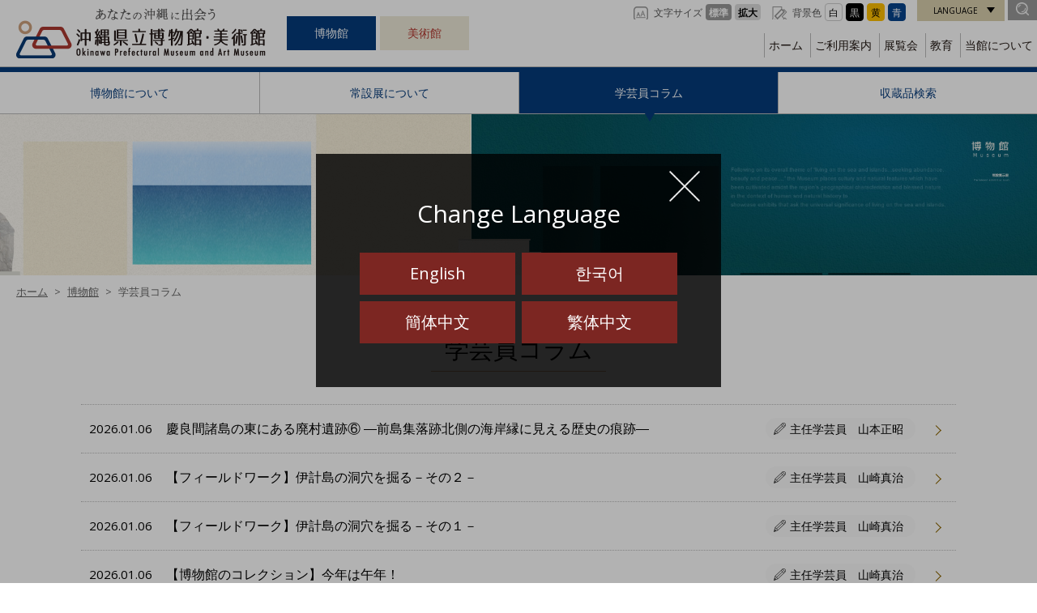

--- FILE ---
content_type: text/html
request_url: https://okimu.jp/museum/column/
body_size: 28814
content:
<!DOCTYPE html>
<html lang="ja" prefix="og: http://ogp.me/ns#">
<head>

<meta charset="utf-8">
<meta http-equiv="x-ua-compatible" content="ie=edge" />

<title>学芸員コラム | 沖縄県立博物館・美術館（おきみゅー）</title>
<meta name="description" content="学芸員コラム,沖縄県立博物館・美術館（おきみゅー）のウェブサイトへようこそ！おきみゅーは那覇市おもろまちにある総合博物館・美術館です。沖縄の歴史・考古・自然・民俗・美術工芸・アートから「あなたの沖縄」に出会えます。" />
<meta name="keywords" content="学芸員コラム,博物館, 美術館, 沖縄, おきみゅー, 沖縄の歴史, 沖縄のアート, 琉球王国, 沖縄観光" />

<meta property="og:title" content="学芸員コラム"/>
<meta property="og:type" content="article"/>
<meta property="og:description" content="学芸員コラム,沖縄県立博物館・美術館（おきみゅー）のウェブサイトへようこそ！おきみゅーは那覇市おもろまちにある総合博物館・美術館です。沖縄の歴史・考古・自然・民俗・美術工芸・アートから「あなたの沖縄」に出会えます。"/>
<meta property="og:site_name" content="沖縄県立博物館・美術館"/>
<meta property="og:image" content="https://okimu.jp/image/ogp.png"/>
<meta property="og:url" content="https://okimu.jp/museum/column/"/>
<meta property="og:updated_time" content=""/>

<link rel="shortcut icon" href="/image/favicon.ico" type="image/x-icon" />
<link rel="icon" href="/image/favicon.ico" type="image/x-icon" />

<link rel="alternate" media="only screen and (max-width: 640px)" href="https://okimu.jp/sp/museum/column/" />

<link href="https://fonts.googleapis.com/css?family=Open+Sans:400,600" rel="stylesheet">
<link rel="stylesheet" href="/css/base.css" />
<link rel="stylesheet" href="/css/common.css?202501" />
<link rel="stylesheet" href="/css/colors.css" />
<link rel="stylesheet" href="/css/plugin.css" />



<!-- Google Tag Manager -->
<script>(function(w,d,s,l,i){w[l]=w[l]||[];w[l].push({'gtm.start':
new Date().getTime(),event:'gtm.js'});var f=d.getElementsByTagName(s)[0],
j=d.createElement(s),dl=l!='dataLayer'?'&l='+l:'';j.async=true;j.src=
'https://www.googletagmanager.com/gtm.js?id='+i+dl;f.parentNode.insertBefore(j,f);
})(window,document,'script','dataLayer','GTM-NDQKR5Z');</script>
<!-- End Google Tag Manager -->
<meta name="google-site-verification" content="09E2phrJecKd1oPFWRjdsUn9v3hj4sxQ1Kvl_yhceNc" />

</head>
<body>

<div id="container" class="dir_museum dir02_column">
	<!-- site_header --> 
	
<!-- Google Tag Manager (noscript) -->
<noscript><iframe src="https://www.googletagmanager.com/ns.html?id=GTM-NDQKR5Z"
height="0" width="0" style="display:none;visibility:hidden"></iframe></noscript>
<!-- End Google Tag Manager (noscript) -->


<header id="site_header" class="clearfix">
	<div class="fll clearfix">
		<h1 class="site_logo"><a href="/"><img src="/image/logo.png" alt="沖縄県立博物館・美術館"></a></h1>
		<div class="facility_link clearfix">
			<a href="/museum/" class="museum">博物館</a>
			<a href="/art_museum/" class="art-museum">美術館</a>
		</div>
	</div>
	<div class="header_list clearfix"> 

		<div class="utility_menu clearfix">

			<ul id="fontsize" class="clearfix">
				<li class="ttl">文字サイズ</li>
				<li><a href="javascript:void(0)" id="fs_small">標準</a></li>
				<li><a href="javascript:void(0)" id="fs_big">拡大</a></li>
			</ul>

			<ul id="color_switch" class="clearfix">
				<li class="ttl">背景色</li>
				<li><a href="javascript:void(0)" id="colors_rset">白</a></li>
				<li><a href="javascript:void(0)" id="colors_black">黒</a></li>
				<li><a href="javascript:void(0)" id="colors_yellow">黄</a></li>
				<li><a href="javascript:void(0)" id="colors_blue">青</a></li>
			</ul>

			<ul id="lang_switch">
				<li class="pull_wrap">
					<a href="javascript:void(0)" class="pull_link">LANGUAGE</a>
					<!-- crosslanguage:ignore -->
<div class="lang_menu pull_box">
  <ul id="clts-lang-selecter" name="ls-href" data-method="h40">
    <li><a class="cl-norewrite" href="https://okimu.jp">日本語</a></li>
    <li><a class="cl-norewrite" href="https://okimu-jp-e.athp.transer.com/">English</a></li> 
    <li><a class="cl-norewrite" href="https://okimu-jp-c.athp.transer.com/">简体中文</a></li> 
    <li><a class="cl-norewrite" href="https://okimu-jp-t.athp.transer.com/">繁體中文</a></li> 
    <li><a class="cl-norewrite" href="https://okimu-jp-k.athp.transer.com/">한국어</a></li> 
  </ul>
</div>
<!-- /crosslanguage:ignore -->

				</li>
			</ul>

			<div class="header_search">
				<a href=".search_form" class="not_scroll pop_search"><img src="/image/icon/icon_search_01.png" alt="検索"></a>
				<!-- search -->
				<div style="display: none;">
					<div id="search_form" class="search_form">
						
						<script>
  (function() {
    var cx = '014243163963609939530:dofl35re-lu';
    var gcse = document.createElement('script');
    gcse.type = 'text/javascript';
    gcse.async = true;
    gcse.src = 'https://cse.google.com/cse.js?cx=' + cx;
    var s = document.getElementsByTagName('script')[0];
    s.parentNode.insertBefore(gcse, s);
  })();
</script>
						
						<gcse:searchbox-only></gcse:searchbox-only>
					</div>
				</div>
				<!-- search -->
			</div>

		</div>

		<nav class="header_navi">
			<ul class="clearfix">
				<li class="navi_00"><a href="/">ホーム</a></li>
				<li class="pull_wrap navi_01">
					<a href="/guide/" class="pull_link">ご利用案内</a>
					<section class="pull_box">
						<div class="header_navi_pull">
							<div class="inner">
								<p><strong>ご利用案内</strong></p>
								<ul>
									<li><a href="/guide/information/">開館時間・休館日・観覧料金</a></li>
									<li><a href="/guide/access/">交通案内・駐車場</a></li>
									<li><a href="/guide/service/">館内サービス</a></li>
									<li><a href="/guide/f-rental/">施設貸出</a></li>
									<li><a href="/guide/manner/">博物館・美術館からのお願い</a></li>
																		<li><a href="/guide/group/">団体見学のお客様へ</a></li>
									<li><a href="/guide/members_card/">おきみゅーメンバーズのご案内</a></li>
									<li><a href="/guide/media/">写真の貸出及び撮影について</a></li>
									<li><a href="/guide/media_library/">情報センター</a></li>
									<li><a href="/guide/shop/">ミュージアムショップ</a></li>
									<li><a href="/guide/cafe/">ミュージアムカフェ</a></li>
								</ul>
							</div>
						</div>
					</section>
				</li>
				<li class="navi_02"><a href="/exhibition/">展覧会</a></li>
        <!--
				<li class="navi_03"><a href="/event/">イベント</a></li>
				<li class="navi_04"><a href="/floormap/">館内マップ</a></li>
        -->
				<li class="pull_wrap navi_05">
					<a href="/education/">教育</a>
					<section class="pull_box">
						<div class="header_navi_pull">
							<div class="inner">
								<p><strong>教育</strong></p>
								<ul>
									<li><a href="/education/classwork/">出前授業・講師派遣（博物館）</a></li>
									<li><a href="/education/ming/">民具体験学習（博物館）</a></li>
									<li><a href="/education/guide/">民俗分野展示ガイド（博物館）</a></li>
									<li><a href="/education/kenpaku_kit/">けんぱくキット（博物館）</a></li>
									<li><a href="/education/worksheet/">ワークシートダウンロード（博物館）</a></li>
									<li><a href="/education/research_project/">学校連携モデル研究事業（博物館）</a></li>
									<li><a href="/education/program/">学校団体向け見学プログラム（美術館）</a></li>
									<li><a href="/education/okinawa_art_history/">楽しく学べる沖縄美術史年表（美術館）</a></li>
								</ul>
							</div>
						</div>
					</section>
				</li>
        <!--
				<li class="pull_wrap navi_06">
					<a href="/research/">調査・研究</a>
					<section class="pull_box">
						<div class="header_navi_pull">
							<div class="inner">
								<p><strong>調査・研究</strong></p>
								<ul>
									<li><a href="/research/kanpou/">館報・年報</a></li>
									<li><a href="/research/picture_record/">博物館展覧会図録</a></li>
									<li><a href="/research/art_picture_record/">美術館展覧会図録</a></li>
									<li><a href="/research/bulletin/">紀要（博物館）</a></li>
									<li><a href="/research/report/">総合調査報告書</a></li>
									<li><a href="/research/art_bulletin/">紀要（美術館）</a></li>
									<li><a href="/research/museum_dayori/">博物館だより</a></li>
									<li><a href="/research/other/">その他</a></li>
								</ul>
							</div>
						</div>
					</section>
				</li>
        -->
				<li class="pull_wrap navi_07">
					<a href="/about/" class="pull_link">当館について</a>
					<section class="pull_box">
						<div class="header_navi_pull">
							<div class="inner">
								<p><strong>当館について</strong></p>
								<ul>
									<li><a href="/about/charm/">沖縄県立博物館・美術館の特徴</a></li>
									<li><a href="/about/greeting/">館長あいさつ</a></li>
									<li><a href="/about/character/">館愛称・マスコットキャラクター</a></li>
									<li><a href="/about/curator/">学芸員のお仕事</a></li>
									<li><a href="/about/volunteer/">ボランティア活動</a></li>
									<li><a href="/about/tomonokai/">沖縄博物館友の会</a></li>
									<li><a href="/about/happ/">沖縄県立美術館支援会</a></li>
									<li><a href="/about/structure/">組織体制</a></li>
									<li><a href="/userfiles/files/autoupload/1518080690.pdf" target="_blank">設置条例</a></li>
									<li><a href="/about/link/">リンク集</a></li>
                  <li><a href="/userfiles/files/tyutyoki.pdf" target="_blank">沖縄県立博物館・美術館中長期計画</a></li>
								</ul>
							</div>
						</div>
					</section>
				</li>
        <!--<li class="navi_08"><a href="https://www.asoview.com/channel/ticket/XbpJ4lMG0F/ticket0000002099/" target="_blank">WEBチケット</a></li>-->
			</ul>
		</nav>
	</div>
</header>

<div id="js-load_lang" class="load_lang" style="display: none;">
  <div class="inner">
    <p>Change Language</p>
    <ul>
      <li><a href="/en/" class="not_replace">English</a></li>
      <li><a href="/kr/" class="not_replace">한국어</a></li>
      <li><a href="/sc/" class="not_replace">簡体中文</a></li>
			<li><a href="/tc/" class="not_replace">繁体中文</a></li>
    </ul>
    <button class="close"><img src="/image/icon/icon_close.png" alt="Close"></button>
  </div>
</div> 
	<!-- //site_header --> 
	<noscript>
<p class="note tac pdtb10">
	このページではJavaScriptを使用していますがお客様の環境では現在JavascriptがOFFの状態になっています。<br />
	サイトの閲覧には問題ありませんが、より快適にご利用いただくためにJavascriptをONにすることをお勧めします。 </p>
</noscript>

<!-- gnavi -->
<div class="gnavi_wrap">
	<div class="gnavi">
		<ul class="inner navi_museum">
			<li class="navi_01"><a href="/museum/about/">博物館について</a></li>
			<li class="navi_02"><a href="/museum/permanent/">常設展について</a></li>
									<li class="navi_05"><a href="/museum/column/">学芸員コラム</a></li>
						<li class="navi_06"><a href="/museum/search/">収蔵品検索</a></li>
		</ul>
		<ul class="inner navi_art_museum">
			<li class="navi_01"><a href="/art_museum/about/">美術館について</a></li>
			<li class="navi_02"><a href="/art_museum/permanent/">コレクション展について</a></li>
									<li class="navi_05"><a href="/art_museum/artists/">作家紹介</a></li>
		</ul>
	</div>
</div>
<!-- gnavi -->


<div class="bg_pagebody"></div>
	<!-- pagebody -->
	<section id="pagebody">

		
<div class="bl_breadcrumb_wrap topic_path_top">
  <ol class="bl_breadcrumb" itemscope="" itemtype="http://schema.org/BreadcrumbList">
    <li class="bl_breadcrumb_item" itemprop="itemListElement" itemscope="" itemtype="http://schema.org/ListItem">
      <a href="/" itemprop="item"><span itemprop="name">ホーム</span></a>
      <meta itemprop="position" content="1">
    </li>
    						    <li class="bl_breadcrumb_item" itemprop="itemListElement" itemscope="" itemtype="http://schema.org/ListItem">
            <a href="/museum/" itemprop="item">
            <span itemprop="name">博物館</span>
            </a>
            <meta itemprop="position" content="2">
    </li>
    				    <li class="bl_breadcrumb_item" itemprop="itemListElement" itemscope="" itemtype="http://schema.org/ListItem">
            <span itemprop="name">学芸員コラム</span>
            <meta itemprop="position" content="3">
    </li>
    		  </ol>
</div>
		<div class="pagebody_inner">

			<h1 class="page_ttl">学芸員コラム</h1>

			<div class="list_topics">
								<dl>
					<a href="/museum/column/1767693874/">						<dt>2026.01.06</dt>
						<dd class="ttl">慶良間諸島の東にある廃村遺跡⑥ ―前島集落跡北側の海岸縁に見える歴史の痕跡―</dd>
						<dd class="tar"><span class="last_updated_by mgr20">主任学芸員　山本正昭</span></dd>
					</a>
				</dl>
								<dl>
					<a href="/museum/column/1767665806/">						<dt>2026.01.06</dt>
						<dd class="ttl">【フィールドワーク】伊計島の洞穴を掘る－その２－</dd>
						<dd class="tar"><span class="last_updated_by mgr20">主任学芸員　山崎真治</span></dd>
					</a>
				</dl>
								<dl>
					<a href="/museum/column/1767665081/">						<dt>2026.01.06</dt>
						<dd class="ttl">【フィールドワーク】伊計島の洞穴を掘る－その１－</dd>
						<dd class="tar"><span class="last_updated_by mgr20">主任学芸員　山崎真治</span></dd>
					</a>
				</dl>
								<dl>
					<a href="/museum/column/1767664209/">						<dt>2026.01.06</dt>
						<dd class="ttl">【博物館のコレクション】今年は午年！</dd>
						<dd class="tar"><span class="last_updated_by mgr20">主任学芸員　山崎真治</span></dd>
					</a>
				</dl>
								<dl>
					<a href="/museum/column/1766712953/">						<dt>2025.12.26</dt>
						<dd class="ttl">慶良間諸島の自然の魅力と前島（めーぎぃらま・前慶良間）〜地形・地質に注目して〜 </dd>
						<dd class="tar"><span class="last_updated_by mgr20">博物館班長　宇佐美賢</span></dd>
					</a>
				</dl>
								<dl>
					<a href="/museum/column/1766622871/">						<dt>2025.12.25</dt>
						<dd class="ttl">慶良間諸島の東にある廃村遺跡⑤ ―前島集落跡に残る石積みの謎を解き明かす―</dd>
						<dd class="tar"><span class="last_updated_by mgr20">主任学芸員　山本正昭</span></dd>
					</a>
				</dl>
								<dl>
					<a href="/museum/column/1765781691/">						<dt>2025.12.15</dt>
						<dd class="ttl">第一尚氏王統の知れざる物語② ―謎多き志魯・布里の乱―</dd>
						<dd class="tar"><span class="last_updated_by mgr20">主任学芸員　山本正昭</span></dd>
					</a>
				</dl>
								<dl>
					<a href="/museum/column/1765179728/">						<dt>2025.12.08</dt>
						<dd class="ttl">第一尚氏王統の知れざる物語① ―逃亡した悲運の王子たち―</dd>
						<dd class="tar"><span class="last_updated_by mgr20">主任学芸員　山本正昭</span></dd>
					</a>
				</dl>
								<dl>
					<a href="/museum/column/1764812483/">						<dt>2025.12.04</dt>
						<dd class="ttl">【フィールドワーク】サキタリ洞遺跡の発掘調査2025</dd>
						<dd class="tar"><span class="last_updated_by mgr20">主任学芸員　山崎真治</span></dd>
					</a>
				</dl>
								<dl>
					<a href="/museum/column/1761636114/">						<dt>2025.10.28</dt>
						<dd class="ttl">歴代の山南王とは ―王をどのように見るのか―</dd>
						<dd class="tar"><span class="last_updated_by mgr20">主任学芸員　山本正昭</span></dd>
					</a>
				</dl>
								<dl>
					<a href="/museum/column/1761545570/">						<dt>2025.10.27</dt>
						<dd class="ttl">沖縄戦後80年 博物館特別展「戦災文化財－失われた沖縄の文化財と取り戻した軌跡－」の展示紹介</dd>
						<dd class="tar"><span class="last_updated_by mgr20">主任学芸員　崎原恭子</span></dd>
					</a>
				</dl>
								<dl>
					<a href="/museum/column/1759823272/">						<dt>2025.10.07</dt>
						<dd class="ttl">エントランス展示『尚巴志王統の系譜』を終えて</dd>
						<dd class="tar"><span class="last_updated_by mgr20">主任学芸員　山本正昭</span></dd>
					</a>
				</dl>
								<dl>
					<a href="/museum/column/1759389999/">						<dt>2025.10.02</dt>
						<dd class="ttl">【祝　重要文化財指定】琉球家譜について</dd>
						<dd class="tar"><span class="last_updated_by mgr20">学芸員　大城直也</span></dd>
					</a>
				</dl>
								<dl>
					<a href="/museum/column/1757491069/">						<dt>2025.09.10</dt>
						<dd class="ttl">エントランス展示、遂に始まる ―『尚巴志王統の系譜』の展示裏話―</dd>
						<dd class="tar"><span class="last_updated_by mgr20">主任学芸員　山本正昭</span></dd>
					</a>
				</dl>
								<dl>
					<a href="/museum/column/1755043522/">						<dt>2025.08.13</dt>
						<dd class="ttl">【フィールドワーク】沖縄本島中部の洞穴調査</dd>
						<dd class="tar"><span class="last_updated_by mgr20">主任学芸員　山崎真治</span></dd>
					</a>
				</dl>
								<dl>
					<a href="/museum/column/1754970622/">						<dt>2025.08.12</dt>
						<dd class="ttl">フィールドツアーでのボヤキ② ―現地説明の苦悩と喜び―</dd>
						<dd class="tar"><span class="last_updated_by mgr20">博物館班　山本正昭</span></dd>
					</a>
				</dl>
								<dl>
					<a href="/museum/column/1753859563/">						<dt>2025.07.30</dt>
						<dd class="ttl">フィールドツアーでのボヤキ① ―現地説明の裏話―</dd>
						<dd class="tar"><span class="last_updated_by mgr20">博物館班　山本正昭</span></dd>
					</a>
				</dl>
								<dl>
					<a href="/museum/column/1753157413/">						<dt>2025.07.22</dt>
						<dd class="ttl">学芸員講座から得られたグスクへの興味 ―グスクの性格は変わるのか―</dd>
						<dd class="tar"><span class="last_updated_by mgr20">博物館班　山本正昭</span></dd>
					</a>
				</dl>
								<dl>
					<a href="/museum/column/1752886318/">						<dt>2025.07.19</dt>
						<dd class="ttl">資料にみる琉球藍の製藍技法の比較研究</dd>
						<dd class="tar"><span class="last_updated_by mgr20">博物館班　大湾ゆかり</span></dd>
					</a>
				</dl>
								<dl>
					<a href="/museum/column/1752535367/">						<dt>2025.07.15</dt>
						<dd class="ttl">静かなる森に築かれた尚巴志王之墓</dd>
						<dd class="tar"><span class="last_updated_by mgr20">博物館班　山本正昭</span></dd>
					</a>
				</dl>
							</div>

			<div class="pager">
	<ul class="clearfix">
											<li class="current"><span>1</span></li>
												<li><a href="/museum/column/offset:20/">2</a></li>
												<li><a href="/museum/column/offset:40/">3</a></li>
												<li><a href="/museum/column/offset:60/">4</a></li>
												<li><a href="/museum/column/offset:80/">5</a></li>
												<li><a href="/museum/column/offset:100/">6</a></li>
												<li><a href="/museum/column/offset:120/">7</a></li>
												<li><a href="/museum/column/offset:140/">8</a></li>
												<li><a href="/museum/column/offset:160/">9</a></li>
												<li><a href="/museum/column/offset:180/">10</a></li>
					
					<li class="next"><a href="/museum/column/offset:20/">次 &gt;</a></li>
			</ul>
</div>


						
		</div>
	</section>
	<!-- //pagebody --> 

	<!-- site_footer --> 
	<div class="sns_btns">
  <div class="img_share"><img src="/image/img_share.png" alt="シェアしてみゅー"></div>
	<ul>
		<li class="facebook">
      <div class="fb-like" data-href="https://okimu.jp/museum/column/" data-layout="button_count" data-action="like" data-size="small" data-show-faces="false" data-share="true"></div>
      <div id="fb-root"></div>
      
      <script>(function(d, s, id) {
        var js, fjs = d.getElementsByTagName(s)[0];
        if (d.getElementById(id)) return;
        js = d.createElement(s); js.id = id;
        js.src = 'https://connect.facebook.net/ja_JP/sdk.js#xfbml=1&version=v3.1';
        fjs.parentNode.insertBefore(js, fjs);
      }(document, 'script', 'facebook-jssdk'));</script>
      
    </li>
		<li class="twitter">
      <a href="https://twitter.com/share?ref_src=twsrc%5Etfw" class="twitter-share-button" data-show-count="false" data-lang="ja">Tweet</a>
      <script async src="https://platform.twitter.com/widgets.js" charset="utf-8"></script>
    </li>
    <li class="line">
      <div class="line-it-button" data-lang="ja" data-type="share-a" data-url="https://okimu.jp/museum/column/" style="display: none;"></div>
     <script src="https://d.line-scdn.net/r/web/social-plugin/js/thirdparty/loader.min.js" async="async" defer="defer"></script>
    </li>
	</ul>
</div>

<div class="site_footer_top" id="site_footer_top">
<nav class="footer_nav_top">
<ul class="renewal_list">
	<li class="renewal_lists">
	<div class="lists_name">おきみゅーを楽しむ</div>

	<ul class="lists_under_list">
		<li class="lists_under_lists"><a href="/topics/">お知らせ</a></li>
		<li class="lists_under_lists"><a href="/exhibition/">展覧会</a></li>
		<li class="lists_under_lists"><a href="/event/">イベント一覧</a></li>
		<li class="lists_under_lists"><a href="/museum/permanent/experience/">ふれあい体験室</a></li>
		<li class="lists_under_lists"><a href="/guide/shop/">ミュージアムショップゆいむい</a></li>
		<li class="lists_under_lists"><a href="/guide/cafe/">ミュージアムカフェカメカメキッチン</a></li>
	</ul>
	</li>
	<li class="renewal_lists">
	<div class="lists_name">おきみゅーを利用する</div>

	<ul class="lists_under_list">
		<li class="lists_under_lists"><a href="/guide/information/">開館時間・料金・アクセス</a></li>
		<li class="lists_under_lists"><a href="/guide/service/">館内サービス</a></li>
		<li class="lists_under_lists"><a href="/guide/manner/">博物館・美術館からのお願い</a></li>
		<li class="lists_under_lists"><a href="/guide/f-rental/">施設貸出（レンタルおきみゅー）</a></li>
		<li class="lists_under_lists"><a href="/guide/group/">団体のお客様へ</a></li>
		<li class="lists_under_lists"><a href="/guide/media/">撮影許可・写真貸出について</a></li>
		<li class="lists_under_lists"><a href="/guide/members_card/">おきみゅーメンバーズ（年間パスポート・ギフト）</a></li>
		<li class="lists_under_lists"><a href="/g4citizen/">県民ギャラリー空き状況</a></li>
		<li class="lists_under_lists"><a href="/floormap/">フロアマップ</a></li>
	</ul>
	</li>
	<li class="renewal_lists">
	<div class="lists_name">おきみゅーについて</div>

	<ul class="lists_under_list">
		<li class="lists_under_lists"><a href="/about/greeting/">館長あいさつ</a></li>
		<li class="lists_under_lists"><a href="/about/charm/">沖縄県立博物館・美術館の特徴</a></li>
		<li class="lists_under_lists"><a href="/news_letter/">おきみゅー通信</a></li>
		<li class="lists_under_lists"><a href="/about/character/">マスコットキャラおきみゅーちゃん</a></li>
		<li class="lists_under_lists"><a href="/about/curator/">学芸員のお仕事</a></li>
		<li class="lists_under_lists"><a href="/about/volunteer/">ボランティア</a></li>
		<li class="lists_under_lists"><a href="/about/tomonokai/">博物館友の会</a></li>
		<li class="lists_under_lists"><a href="/about/statute/">設置条例・組織体制・中長期計画</a></li>
		<li class="lists_under_lists"><a href="/bid/">入札情報</a></li>
		<li class="lists_under_lists"><a href="https://okimu.jp/pressroom/">プレスルーム</a></li>
	</ul>
	</li>
	<li class="renewal_lists">
	<div class="lists_name">おきみゅーで調べもの</div>

	<ul class="lists_under_list">
		<li class="lists_under_lists"><a href="/guide/media_library/">情報センター</a></li>
		<li class="lists_under_lists"><a href="/museum/">博物館トップ</a></li>
		<li class="lists_under_lists"><a href="/art_museum/">美術館トップ</a></li>
		<li class="lists_under_lists"><a href="/museum/search/">博｜収蔵品検索</a></li>
		<li class="lists_under_lists"><a href="/museum/column/">博｜学芸員コラム</a></li>
		<li class="lists_under_lists"><a href="/art_museum/artists/">美｜作家紹介</a></li>
		<li class="lists_under_lists"><a href="/research/">調査・研究</a></li>
	</ul>
	</li>
	<li class="renewal_lists">
	<div class="lists_name">おきみゅーの学びサポート</div>

	<ul class="lists_under_list">
		<li class="lists_under_lists"><a href="/education/stayhome/">おうちで研究＆あそぼ♪</a></li>
		<li class="lists_under_lists"><a href="/education/classwork/">博｜出前授業・講師派遣</a></li>
		<li class="lists_under_lists"><a href="/education/ming/">博｜沖縄の民具体験！</a></li>
		<li class="lists_under_lists"><a href="/education/guide/">博｜民俗展示ガイド</a></li>
		<li class="lists_under_lists"><a href="/education/kenpaku_kit/">博｜体験キットの貸出</a></li>
		<li class="lists_under_lists"><a href="/education/worksheet/">博｜ワークシートダウンロード</a></li>
		<li class="lists_under_lists"><a href="/education/okinawa_art_history/">美｜楽しく学べる沖縄の美術史年表</a></li>
		<li class="lists_under_lists"><a href="/education/program/">美｜美術館で「感じる」授業ー団体見学プログラム―</a></li>
		<li class="lists_under_lists"><a href="/education/nishimuiworksheet/">美｜沖縄の現代美術史―中・高生用鑑賞プログラムー</a></li>
	</ul>
	</li>
</ul>
</nav>
</div>

<nav class="footer_nav_top_02">
  <ul class="renewal_list_02">
    <li class="renewal_lists_02 txt_lists"><a href="/faq/">よくある質問</a></li>
    <li class="renewal_lists_02 txt_lists"><a href="/inquiry/">お問い合わせ</a></li>
    <li class="renewal_lists_02 txt_lists"><a href="/privacy/">個人情報保護方針</a></li>
    <li class="renewal_lists_02"><a href="https://www.facebook.com/OkinawaMuseumArtMuseum/" target="_blank"><img src="/userfiles/images/page/top/icon_facebook.png" width="44" height="44" alt="Facebook"></a></li>
    <li class="renewal_lists_02"><a href="https://www.instagram.com/okinawamuseum.artmuseum/?hl=ja" target="_blank"><img src="/userfiles/images/page/top/icon_instagram.png" width="44" height="44" alt="Instagram"></a></li>
    <li class="renewal_lists_02"><a href="https://twitter.com/OkiMu_chan" target="_blank"><img src="/userfiles/images/page/top/icon_x.png" width="44" height="44" alt="Twitter"></a></li>
    <li class="renewal_lists_02"><a href="https://line.me/R/ti/p/%40257spquc" target="_blank"><img src="/userfiles/images/page/top/icon_line.png" width="44" height="44" alt="LINE"></a></li>
    <li class="renewal_lists_02"><a href="https://www.youtube.com/channel/UCizQl2WVPZCxEy3u69xQjwQ" target="_blank"><img src="/userfiles/files/page/top/icon_youtube.svg" width="44" height="44" alt="YouTube"></a></li>
  </ul>
</nav>

<div id="page_scroll_navi">
  <p><a href="#container" title="ページのトップへ"><img src="/image/page_scroll_top.png" alt="TOP"></a></p>
</div>

<!-- footer -->
<div id="site_footer">
  <div class="footer_nav"></div>
  <div class="inner">
    <dl class="company_info">
      <dt id="company_name"><a href="/"><img src="/image/logo_02.png" alt="沖縄県立博物館・美術館" /></a></dt>
      <dd>〒900-0006　沖縄県那覇市おもろまち3丁目1番1号</dd>
      <dd>代表　Tel：098-941-8200　Fax：098-941-2392</dd>
    </dl>
    <p class="copyright" lang="en" xml:lang="en">Copyright(c) Okinawa Prefectural Museum &amp; Art Museum All rights reserved.</p>
  </div>
</div>
<!-- footer -->  
	<!-- //site_footer --> 
</div>

<script src="/js/plugin.js"></script>
<script src="/js/site.js"></script>

<script type="text/javascript" src="https://sitectl.athp.transer.com/cl.first_lang.js"></script>

<script type="text/javascript" language="javascript">



</script>
</body>
</html>

--- FILE ---
content_type: text/css
request_url: https://okimu.jp/css/base.css
body_size: 17878
content:
@charset "utf-8";


/* ------------------------------------------------------------------------------------------ 
normalize.css v3.0.3 | MIT License | github.com/necolas/normalize.css
------------------------------------------------------------------------------------------ */

html{font-family:Hiragino Kaku Gothic Pro,Yu Gothic,Meiryo,sans-serif;-ms-text-size-adjust:100%;-webkit-text-size-adjust:100%}body,dl,h1,h2,h3,h4,h5,h6,ol,p,pre,table,ul{margin:0}article,aside,details,figcaption,figure,footer,header,hgroup,main,menu,nav,section,summary{display:block}audio,canvas,progress,video{display:inline-block;vertical-align:baseline}audio:not([controls]){display:none;height:0}[hidden],template{display:none}dd,dt,li,p,pre,td,th{-ms-line-break:strict;line-break:strict;-ms-word-break:break-strict;word-break:break-strict}a{background-color:transparent}a:active,a:hover{outline:0}abbr[title]{border-bottom:1px dotted}b,strong{font-weight:700}dfn{font-style:italic}mark{background:#ff0;color:#000}small{font-size:80%}sub,sup{font-size:75%;line-height:0;position:relative;vertical-align:baseline}sup{top:-.5em}sub{bottom:-.25em}img{border:0;max-width:100%;height:auto;vertical-align:middle}svg:not(:root){overflow:hidden}figure{margin:1em 40px}hr{-moz-box-sizing:content-box;box-sizing:content-box;height:0}pre{overflow:auto}code,kbd,pre,samp{font-family:monospace;font-size:1em}button,input,optgroup,select,textarea{color:inherit;font:inherit;margin:0}button{overflow:visible}button,select{text-transform:none}button,html input[type="button"],input[type=reset],input[type=submit]{-webkit-appearance:button;cursor:pointer}button[disabled],html input[disabled]{cursor:default}button::-moz-focus-inner,input::-moz-focus-inner{border:0;padding:0}input{line-height:normal}input[type=checkbox],input[type=radio]{box-sizing:border-box;padding:0}input[type="number"]::-webkit-inner-spin-button,input[type="number"]::-webkit-outer-spin-button{height:auto}input[type=search]{-webkit-appearance:textfield;-moz-box-sizing:content-box;-webkit-box-sizing:content-box;box-sizing:content-box}input[type="search"]::-webkit-search-cancel-button,input[type="search"]::-webkit-search-decoration{-webkit-appearance:none}fieldset{border:1px solid silver;margin:0 2px;padding:.35em .625em .75em}legend{border:0;padding:0}textarea{overflow:auto}optgroup{font-weight:700}table{border-collapse:collapse;border-spacing:0}td,th{padding:0}

/* ------------------------------------------------------------------------------------------ 
Iam DesignNetwork Corporation base
------------------------------------------------------------------------------------------ */

/*--- body ---*/
html {
  font-size: 62.5%;
}

body {
	max-width: 100%;
	max-height: 100%;
	/*font-family: "メイリオ",Meiryo,"ヒラギノ角ゴ Pro W3","Hiragino Kaku Gothic Pro","HiraKakuPro-W3","ＭＳ Ｐゴシック","MS PGothic",Arial, Helvetica,sans-serif;*/
	font-family: 'Open Sans','游ゴシック','YuGothic','メイリオ','Meiryo','ＭＳ Ｐゴシック',sans-serif;
	font-weight: 500;
	*font-size:small;
	*font:x-small;
	font-size: 16px;
	line-height: 1.6;
	color: #000;
	/*min-width: 1024px;*/
	
	-webkit-text-size-adjust: 100%;
	-moz-text-size-adjust: 100%;
	-ms-text-size-adjust: 100%;
	-o-text-size-adjust: 100%;
	text-size-adjust: 100%;
	background-color: #fff;
}

/* 広いPC */
@media (min-width:1280px) {}

/* 広いPC */
@media (min-width: 1500px) {
	body { min-width: 1500px; }
}

/* img */
img {
	border: none;
	vertical-align: middle;
	max-width: 100%;
}

/* ul, ol */
ul, ol {
	list-style: none;
	padding: 0;
	margin: 0;
}

/* box-sizing */
* {
	-webkit-box-sizing: border-box;
	-moz-box-sizing: border-box;
	-o-box-sizing: border-box;
	-ms-box-sizing: border-box;
	box-sizing: border-box;
	
	word-break: normal;
    word-wrap: break-word;
}

/*--- font ---*/
h1,h2,h3,h4,h5,h6 {
	line-height: 1.4;
}
.fwb { font-weight: bold; }
.tal { text-align: left; }
.tac { text-align: center; }
.tar { text-align: right; }

/* FontSize = fs */
/* Relative FontSize = fsr */
.fsr10 { font-size: 66.66%; }
.fsr11 { font-size: 73.33%; }
.fsr12 { font-size: 80%; }
.fsr13 { font-size: 86.66%; }
.fsr14 { font-size: 93.33%; }
.fsr15 { font-size: 100%; }
.fsr16 { font-size: 106.66%; }
.fsr17 { font-size: 113.33%; }
.fsr18 { font-size: 120%; }
.fsr19 { font-size: 126.66%; }
.fsr20 { font-size: 133.33%; }
.fsr21 { font-size: 140%; }
.fsr22 { font-size: 146.66%; }
.fsr23 { font-size: 153.33%; }
.fsr24 { font-size: 160%; }
.fsr25 { font-size: 166.66%; }
.fsr26 { font-size: 173.33%; }
.fsr27 { font-size: 180%; }
.fsr28 { font-size: 186.66%; }
.fsr29 { font-size: 193.33%; }
.fsr30 { font-size: 200%; }

/*--- float clear class ---*/
.clearfix:after {
  content: ".";
  display: block;
  height: 0;
  clear: both;
  visibility: hidden;
}
.clearfix {
    display:inline-block;
    min-height:1%;  /* for IE 7*/
}
/* Hides from IE-mac \*/
* html .clearfix{height: 1%;}
.clearfix{ display: block; }


/*--- a href color ---*/
a { color: #002CB2; }
a:hover,
a:focus {
	color: #8C008C;
	text-decoration: underline;
}
a:active {}
a:visited { color: #002CB2; }
a:visited:hover { color: #8C008C; }

/*.icon_blank {
    background: url(/image/icon/icon_blank.png) no-repeat 100% 50%;  
}*/

.icon_pdf::after, .content1 a[href*=".pdf"]::after,
.icon_word::after, .content1 a[href*=".doc"]::after,
.icon_excel::after, .content1 a[href*=".xls"]::after {
	content: "";
    width: 20px;
    height: 25px;
    display: inline-block;
    vertical-align: middle;
    margin: 0 8px;
}

.icon_pdf::after, .content1 a[href*=".pdf"]::after { background: url(/image/icon/icon_pdf.png) no-repeat 100% 50%; }
.icon_word::after, .content1 a[href*=".doc"]::after { background: url(/image/icon/icon_word.png) no-repeat 100% 50%; }
.icon_excel::after, .content1 a[href*=".xls"]::after { background: url(/image/icon/icon_excel.png) no-repeat 100% 50%; }

/*--- a img hover ---*/
a img {
	-webkit-backface-visibility: hidden;
	backface-visibility: hidden;
	-webkit-transition: 0.3s ease-in-out;
	-moz-transition: 0.3s ease-in-out;
	-o-transition: 0.3s ease-in-out;
	transition: 0.3s ease-in-out;
}
a:hover img {
	opacity: 0.7;
	filter: alpha(opacity=70);
}


/*--- ul ol ---*/
.list_decimal {
	list-style: decimal outside;
    padding-left: 20px !important;
}
.list_disc {
	list-style-type: disc;
	padding-left: 20px !important;
}
.list_disc li {
    margin-top: 6px;
}

ol[style*="decimal"],
ol[style*="roman"],
ol[style*="alpha"] { padding-left: 22px; }

ul[style*="disc"],
ul[style*="circle"],
ul[style*="square"] { padding-left: 20px; }

.kakko_ol {
	counter-reset:kakko_ol; /* 名前を付けたカウンターをリセット */
	list-style:none; /* olが数字を付けることをキャンセル */
	margin:0;
	padding:0;
}
.kakko_ol > li {
    position: relative;
    padding-left: 25px;
}
.kakko_ol > li:before{
	position: absolute;
	left: 0;
	top: 0;
	counter-increment: kakko_ol; /* 任意の名前を付けて！ */
	content: counter(kakko_ol)") "; /* 名前を付けたカウンターを呼び出し */
}
.kakko_ol > li + li { margin-top: 20px; }
.kakko_ol > li > ul,
.kakko_ol > li > ol {
	margin-left: 30px;
}

/* dl */
dd { margin-left: 0; }


/*--- table ---*/
table {
	width: 100%;
	border-collapse: collapse;
	border: 1px solid #ccc;
	line-height: 1.6;
	font-size: 93.33%;
}
table th {
	vertical-align: middle;
	padding: 10px;
	border: 1px solid #ccc;
	background: #FCF8ED;
	word-break: break-all;
	/* font-weight: normal; */
}
table td {
	padding: 10px;
	border: 1px solid #ccc;
	/*background-color: #fff;*/
	word-break: break-all;
}
/* 広いPC */
@media (min-width:1280px) {
	table th { padding: 18px; }
	table td { padding: 18px; }
}

/*--- float ---*/
/* fll */
.fll100 { float: left; width: 100px; }
.fll216 { float: left; width: 216px; }
.fll320 { float: left; width: 320px; }
.fll360 { float: left; width: 360px; }
.fll570 { float: left; width: 570px; }
.fll610 { float: left; width: 610px; }

/* flr */
.flr100 { float: right; width: 100px; }
.flr216 { float: right; width: 216px; }
.flr320 { float: right; width: 320px; }
.flr360 { float: right; width: 360px; }
.flr570 { float: right; width: 570px; }
.flr610 { float: right; width: 610px; }
.flr708 { float: right; width: 706px; }


/*--- Padding = pd ---*/
/* Padding (top + right + bottom + left) = pd */
.pd2 { padding: 2px !important; }
.pd5 { padding: 5px !important; }
.pd8 { padding: 8px !important; }
.pd10 { padding: 10px !important; }
.pd15 { padding: 15px !important; }
.pd20 { padding: 20px !important; }
.pd25 { padding: 25px !important; }
.pd30 { padding: 30px !important; }
.pd35 { padding: 35px !important; }
.pd40 { padding: 40px !important; }
.pd45 { padding: 45px !important; }
.pd50 { padding: 50px !important; }
.pd55 { padding: 55px !important; }
.pd60 { padding: 60px !important; }

/* Padding (top + bottom) = pdtb */
.pdtb5 { padding-top: 5px !important; padding-bottom: 5px !important; }
.pdtb10 { padding-top: 10px !important; padding-bottom: 10px !important; }
.pdtb15 { padding-top: 15px !important; padding-bottom: 15px !important; }
.pdtb20 { padding-top: 20px !important; padding-bottom: 20px !important; }
.pdtb25 { padding-top: 25px !important; padding-bottom: 25px !important; }
.pdtb30 { padding-top: 30px !important; padding-bottom: 30px !important; }
.pdtb35 { padding-top: 35px !important; padding-bottom: 35px !important; }
.pdtb40 { padding-top: 40px !important; padding-bottom: 40px !important; }
.pdtb45 { padding-top: 45px !important; padding-bottom: 45px !important; }
.pdtb50 { padding-top: 50px !important; padding-bottom: 50px !important; }
.pdtb55 { padding-top: 55px !important; padding-bottom: 55px !important; }
.pdtb60 { padding-top: 60px !important; padding-bottom: 60px !important; }

/* Padding (right + left) = pdrl */
.pdrl5 { padding-right: 5px !important; padding-left: 5px !important; }
.pdrl10 { padding-right: 10px !important; padding-left: 10px !important; }
.pdrl15 { padding-right: 15px !important; padding-left: 15px !important; }
.pdrl20 { padding-right: 20px !important; padding-left: 20px !important; }
.pdrl25 { padding-right: 25px !important; padding-left: 25px !important; }
.pdrl30 { padding-right: 30px !important; padding-left: 30px !important; }
.pdrl35 { padding-right: 35px !important; padding-left: 35px !important; }
.pdrl40 { padding-right: 40px !important; padding-left: 40px !important; }
.pdrl45 { padding-right: 45px !important; padding-left: 45px !important; }
.pdrl50 { padding-right: 50px !important; padding-left: 50px !important; }
.pdrl55 { padding-right: 55px !important; padding-left: 55px !important; }
.pdrl60 { padding-right: 60px !important; padding-left: 60px !important; }

/* Padding (top) = pdt */
.pdt5 { padding-top: 5px !important; }
.pdt10 { padding-top: 10px !important; }
.pdt15 { padding-top: 15px !important; }
.pdt20 { padding-top: 20px !important; }
.pdt25 { padding-top: 25px !important; }
.pdt30 { padding-top: 30px !important; }
.pdt35 { padding-top: 35px !important; }
.pdt40 { padding-top: 40px !important; }
.pdt45 { padding-top: 45px !important; }
.pdt50 { padding-top: 50px !important; }
.pdt55 { padding-top: 55px !important; }
.pdt60 { padding-top: 60px !important; }

/* Padding (right) = pdr */
.pdr5 { padding-right: 5px !important; }
.pdr10 { padding-right: 10px !important; }
.pdr15 { padding-right: 15px !important; }
.pdr20 { padding-right: 20px !important; }
.pdr25 { padding-right: 25px !important; }
.pdr30 { padding-right: 30px !important; }
.pdr35 { padding-right: 35px !important; }
.pdr40 { padding-right: 40px !important; }
.pdr45 { padding-right: 45px !important; }
.pdr50 { padding-right: 50px !important; }
.pdr55 { padding-right: 55px !important; }
.pdr60 { padding-right: 60px !important; }

/* Padding (bottom) = pdb */
.pdb5 { padding-bottom: 5px !important; }
.pdb10 { padding-bottom: 10px !important; }
.pdb15 { padding-bottom: 15px !important; }
.pdb20 { padding-bottom: 20px !important; }
.pdb25 { padding-bottom: 25px !important; }
.pdb30 { padding-bottom: 30px !important; }
.pdb35 { padding-bottom: 35px !important; }
.pdb40 { padding-bottom: 40px !important; }
.pdb45 { padding-bottom: 45px !important; }
.pdb50 { padding-bottom: 50px !important; }
.pdb55 { padding-bottom: 55px !important; }
.pdb60 { padding-bottom: 60px !important; }

/* Padding (left) = pdl */
.pdl5 { padding-left: 5px !important; }
.pdl10 { padding-left: 10px !important; }
.pdl15 { padding-left: 15px !important; }
.pdl20 { padding-left: 20px !important; }
.pdl25 { padding-left: 25px !important; }
.pdl30 { padding-left: 30px !important; }
.pdl35 { padding-left: 35px !important; }
.pdl40 { padding-left: 40px !important; }
.pdl45 { padding-left: 45px !important; }
.pdl50 { padding-left: 50px !important; }
.pdl55 { padding-left: 55px !important; }
.pdl60 { padding-left: 60px !important; }


/*--- Margin = mg ---*/
/* Margin (top + right + bottom + left) = mg */
.mg2 { margin: 2px !important; }
.mg5 { margin: 5px !important; }
.mg8 { margin: 8px !important; }
.mg10 { margin: 10px !important; }
.mg15 { margin: 15px !important; }
.mg20 { margin: 20px !important; }
.mg25 { margin: 25px !important; }
.mg30 { margin: 30px !important; }
.mg35 { margin: 35px !important; }
.mg40 { margin: 40px !important; }
.mg45 { margin: 45px !important; }
.mg50 { margin: 50px !important; }
.mg55 { margin: 55px !important; }
.mg60 { margin: 60px !important; }

/* Margin (top + bottom) = mgtb */
.mgtb5 { margin-top: 5px !important; margin-bottom: 5px !important; }
.mgtb10 { margin-top: 10px !important; margin-bottom: 10px !important; }
.mgtb15 { margin-top: 15px !important; margin-bottom: 15px !important; }
.mgtb20 { margin-top: 20px !important; margin-bottom: 20px !important; }
.mgtb25 { margin-top: 25px !important; margin-bottom: 25px !important; }
.mgtb30 { margin-top: 30px !important; margin-bottom: 30px !important; }
.mgtb35 { margin-top: 35px !important; margin-bottom: 35px !important; }
.mgtb40 { margin-top: 40px !important; margin-bottom: 40px !important; }
.mgtb45 { margin-top: 45px !important; margin-bottom: 45px !important; }
.mgtb50 { margin-top: 50px !important; margin-bottom: 50px !important; }
.mgtb55 { margin-top: 55px !important; margin-bottom: 55px !important; }
.mgtb60 { margin-top: 60px !important; margin-bottom: 60px !important; }
.mgtb80 { margin-top: 80px !important; margin-bottom: 80px !important; }

/* Margin (right + left) = mgrl */
.mgrl5 { margin-right: 5px !important; margin-left: 5px !important; }
.mgrl10 { margin-right: 10px !important; margin-left: 10px !important; }
.mgrl15 { margin-right: 15px !important; margin-left: 15px !important; }
.mgrl20 { margin-right: 20px !important; margin-left: 20px !important; }
.mgrl25 { margin-right: 25px !important; margin-left: 25px !important; }
.mgrl30 { margin-right: 30px !important; margin-left: 30px !important; }
.mgrl35 { margin-right: 35px !important; margin-left: 35px !important; }
.mgrl40 { margin-right: 40px !important; margin-left: 40px !important; }
.mgrl45 { margin-right: 45px !important; margin-left: 45px !important; }
.mgrl50 { margin-right: 50px !important; margin-left: 50px !important; }
.mgrl55 { margin-right: 55px !important; margin-left: 55px !important; }
.mgrl60 { margin-right: 60px !important; margin-left: 60px !important; }

/* Margin (top) = mgt */
.mgt5 { margin-top: 5px !important; }
.mgt10 { margin-top: 10px !important; }
.mgt15 { margin-top: 15px !important; }
.mgt20 { margin-top: 20px !important; }
.mgt25 { margin-top: 25px !important; }
.mgt30 { margin-top: 30px !important; }
.mgt35 { margin-top: 35px !important; }
.mgt40 { margin-top: 40px !important; }
.mgt45 { margin-top: 45px !important; }
.mgt50 { margin-top: 50px !important; }
.mgt55 { margin-top: 55px !important; }
.mgt60 { margin-top: 60px !important; }

/* Margin (right) = mgr */
.mgr5 { margin-right: 5px !important; }
.mgr10 { margin-right: 10px !important; }
.mgr15 { margin-right: 15px !important; }
.mgr20 { margin-right: 20px !important; }
.mgr25 { margin-right: 25px !important; }
.mgr30 { margin-right: 30px !important; }
.mgr35 { margin-right: 35px !important; }
.mgr40 { margin-right: 40px !important; }
.mgr45 { margin-right: 45px !important; }
.mgr50 { margin-right: 50px !important; }
.mgr55 { margin-right: 55px !important; }
.mgr60 { margin-right: 60px !important; }

/* Margin (bottom) = mgb */
.mgb5 { margin-bottom: 5px !important; }
.mgb10 { margin-bottom: 10px !important; }
.mgb15 { margin-bottom: 15px !important; }
.mgb20 { margin-bottom: 20px !important; }
.mgb25 { margin-bottom: 25px !important; }
.mgb30 { margin-bottom: 30px !important; }
.mgb35 { margin-bottom: 35px !important; }
.mgb40 { margin-bottom: 40px !important; }
.mgb45 { margin-bottom: 45px !important; }
.mgb50 { margin-bottom: 50px !important; }
.mgb55 { margin-bottom: 55px !important; }
.mgb60 { margin-bottom: 60px !important; }
.mgb80 { margin-bottom: 80px !important; }

/* Margin (left) = mgl */
.mgl5 { margin-left: 5px !important; }
.mgl10 { margin-left: 10px !important; }
.mgl15 { margin-left: 15px !important; }
.mgl20 { margin-left: 20px !important; }
.mgl25 { margin-left: 25px !important; }
.mgl30 { margin-left: 30px !important; }
.mgl35 { margin-left: 35px !important; }
.mgl40 { margin-left: 40px !important; }
.mgl45 { margin-left: 45px !important; }
.mgl50 { margin-left: 50px !important; }
.mgl55 { margin-left: 55px !important; }
.mgl60 { margin-left: 60px !important; }

--- FILE ---
content_type: text/css
request_url: https://okimu.jp/css/common.css?202501
body_size: 121894
content:
@charset "utf-8";
/* CSS Document */

/*---------------------------------------------------------------------
	container
---------------------------------------------------------------------*/
#container { overflow: hidden; }


/*---------------------------------------------------------------------
	pc_none
---------------------------------------------------------------------*/
.pc_none { display: none; }


/*---------------------------------------------------------------------
	edit_btn
---------------------------------------------------------------------*/
#edit_btn {
    background: #444;
}
#edit_btn #edit_btn_inner {
	/*+ width: 1080px; */
    padding: 5px 10px;
	margin: 0 auto;
}
#edit_btn a {
    color: #333;
    font-size: 13px;
    border-radius: 4px;
    display: block;
    float: right;
    font-weight: bold;
    margin: 5px 0 5px 5px;
    padding: 3px 15px 4px;
    text-decoration: none;
	background-image:-moz-linear-gradient(50% 0% -90deg,rgb(255,255,255) 0%,rgb(238,238,238) 100%); 
	background-image:-webkit-gradient(linear,50% 0%,50% 100%,color-stop(0, rgb(255,255,255)),color-stop(1, rgb(238,238,238)));
	background-image:-webkit-linear-gradient(-90deg,rgb(255,255,255) 0%,rgb(238,238,238) 100%);
	background-image:-o-linear-gradient(-90deg,rgb(255,255,255) 0%,rgb(238,238,238) 100%);
	background-image:-ms-linear-gradient(-90deg,rgb(255,255,255) 0%,rgb(238,238,238) 100%);
	background-image:linear-gradient(180deg,rgb(255,255,255) 0%,rgb(238,238,238) 100%);
	-ms-filter:"progid:DXImageTransform.Microsoft.gradient(startColorstr=#ffffffff,endColorstr=#ffeeeeee,GradientType=0)";
	filter:progid:DXImageTransform.Microsoft.gradient(startColorstr=#ffffffff,endColorstr=#ffeeeeee,GradientType=0);
}
#edit_btn a:hover {
	background-image:-moz-linear-gradient(50% 0% -90deg,rgb(238,238,238) 0%,rgb(255,255,255) 100%); 
	background-image:-webkit-gradient(linear,50% 0%,50% 100%,color-stop(0, rgb(238,238,238)),color-stop(1, rgb(255,255,255)));
	background-image:-webkit-linear-gradient(-90deg,rgb(238,238,238) 0%,rgb(255,255,255) 100%);
	background-image:-o-linear-gradient(-90deg,rgb(238,238,238) 0%,rgb(255,255,255) 100%);
	background-image:-ms-linear-gradient(-90deg,rgb(238,238,238) 0%,rgb(255,255,255) 100%);
	background-image:linear-gradient(180deg,rgb(238,238,238) 0%,rgb(255,255,255) 100%);
	-ms-filter:"progid:DXImageTransform.Microsoft.gradient(startColorstr=#ffeeeeee,endColorstr=#ffffffff,GradientType=0)";
	filter:progid:DXImageTransform.Microsoft.gradient(startColorstr=#ffeeeeee,endColorstr=#ffffffff,GradientType=0);
}


/*---------------------------------------------------------------------
	goToSpSiteButton
---------------------------------------------------------------------*/
#goToSpSiteButton {
	display: none;
	text-align: center;
	background-color: #fff;
}
#goToSpSiteButton a {
    background: #55ba45 none repeat scroll 0 0;
    color: #fff;
    display: inline-block;
    font-size: 60px;
	font-size: 6rem;
    line-height: 1.6;
    margin: 15px auto;
    padding: 0;
    text-align: center;
    text-decoration: none;
    width: 80%;
}
@media only screen and (min-device-width : 320px) and (max-device-width : 480px) {
	  #goToSpSiteButton { display: block; text-align: center; }
}


/*---------------------------------------------------------------------
	alert_box
---------------------------------------------------------------------*/
.alert_box {
    padding: 20px;
}
.alert_box .inner {
    max-width: 1200px;
    margin: 0 auto;
    background-color: #FFFFF7;
    border: 3px solid #da0000;
    padding: 20px 25px 25px;
    position: relative;
}
.alert_box .ttl {
    font-weight: bold;
    font-size: 137.5%;
    margin-bottom: 17px;
    border-bottom: 1px dotted #666;
    padding: 0 0 10px 35px;
	background: url(../image/icon/icon_alert.png) no-repeat 0 2px;
}
.alert_box .link {
    position: absolute;
    right: 20px;
    top: 15px;
    color: #fff;
    background: #da0000;
    border-radius: 25px;
    text-decoration: none;
    font-weight: bold;
    padding: 4px 37px 4px 25px;
    transition: .3s;
}
.alert_box .link:hover {
    color: #fff;
    background-color: #000;
}
.alert_box .link::before {
    content: "";
    width: 8px;
    height: 8px;
    border-right: 2px solid #fff;
    border-bottom: 2px solid #fff;
    position: absolute;
    right: 17px;
    top: 12px;
    transform: rotate(-45deg);
}
.alert_box dl {}
.alert_box dl + dl {
    margin-top: 10px;
}

.alert_box dl dt {
    font-size: 87.5%;
    display: inline-block;
    vertical-align: top;
	padding-left: 16px;
    margin: 3px 20px 0 0;
    position: relative;
}
.alert_box dl dt::before {
    content: "";
    width: 0;
    height: 0;
    position: absolute;
    left: 0;
    top: 6px;
    border: 5px solid transparent;
    border-left: 8px solid #da0000;
}
.alert_box dl dd {
	display: inline-block;
    vertical-align: top;
    font-weight: bold;
}


/*---------------------------------------------------------------------
	site_header
---------------------------------------------------------------------*/
#site_header {
	position: relative;
	border-bottom: 1px solid #bbb;
	background-color: #fff;
	transition: .3s;
}

/* logo */
#site_header .fll {
	margin: 0;
	float: left;
	width: 40%;
	padding: 10px;
}
#site_header .site_logo {
    display: inline-block;
    vertical-align: middle;
    margin-right: 5px;
    line-height: 1;
    width: 62%;
    max-width: 320px;
}
#site_header .site_logo a {
    display: block;
	background: #fff;
	padding: 5px;
}
#site_header .site_logo a img {
	vertical-align: top;
	width: 320px;
}

/* facility_link */
#site_header .facility_link {
	display: inline-block;
    vertical-align: middle;
}

#site_header .facility_link a {
    color: #fff;
    font-size: 14px;
    text-align: center;
    text-decoration: none;
    display: block;
    float: left;
    padding: 10px 10px;
    transition: .3s;
}
#site_header .facility_link .museum { background-color: #053B7B; margin-right: 5px; }
#site_header .facility_link .art-museum { background-color: #B23730; }


/* header_list */
#site_header .header_list {
	float: right;
	width: 59%;
}

/* utility_menu */
.utility_menu {
	font-size: 90%;
	text-align: right;
	margin-bottom: 10px;
}


.utility_menu > * {
    display: inline-block;
    vertical-align: top;
}

/* fontsize */
#fontsize {
	text-align: left;
	margin-top: 3px;
	margin-right: 10px;
}
#fontsize li {
    display: inline-block;
}
#fontsize .ttl {
    color: #555555;
    font-size: 81.25%;
    background: url(/image/icon/icon_fontsize.png) no-repeat 0 2px;
    padding-left: 25px;
}
#fontsize a {
	display: block;
	font-size: 81.25%;
	line-height: 1.2;
    font-weight: bold;
	text-decoration: none;
	border-radius: 4px;
	text-align: center;
	padding: 3px 4px;
}
#fontsize #fs_small { color: #fff; background-color: #999999; }
#fontsize #fs_big { color: #000; background-color: #DDDDDD; }

/* color_switch */
#color_switch {
	text-align: left;
	margin-top: 3px;
	margin-right: 10px;
}
#color_switch li {
    display: inline-block;
}
#color_switch .ttl {
    color: #555555;
    font-size: 81.25%;
    background: url(/image/icon/icon_bgcolor.png) no-repeat 0 2px;
    padding-left: 25px;
}
#color_switch a {
    display: block;
    font-size: 81.25%;
    line-height: 1.2;
    text-decoration: none;
    border-radius: 4px;
    text-align: center;
    padding: 3px 4px;
    border: 1px solid;
}
#color_switch #colors_rset { color: #000; background-color: #fff; border-color: #CCC; }
#color_switch #colors_black { color: #fff; background-color: #000; border-color: #000; }
#color_switch #colors_yellow { color: #000; background-color: #FFBF00; border-color: #FFBF00; }
#color_switch #colors_blue { color: #fff; background-color: #06438C; border-color: #06438C; }

/* lang_switch */
#lang_switch {
	text-align: center;
	vertical-align: top;
}
#lang_switch > li { position: relative; }
#lang_switch > li > a {
    display: block;
    color: #000;
    text-decoration: none;
    background-color: #DAD0AD;
	font-size: 70%;
    position: relative;
    padding: 5px 33px 5px 20px;
}
#lang_switch > li > a::before {
    content: "";
    width: 0;
    height: 0;
    border: 5px solid transparent;
    border-top: 7px solid #000;
    position: absolute;
    right: 12px;
    top: 50%;
    margin-top: -4px;
}

#lang_switch > li > a:hover {}
#lang_switch .lang_menu {
    position: absolute;
    width: 100%;
    top: 100%;
    margin-top: 2px;
    padding: 10px;
    z-index: 2;
    background: #BAAC89;
}
#lang_switch .lang_menu li + li { margin-top: 7px; }
#lang_switch .lang_menu a {
	color: #000;
    display: block;
    text-decoration: none;
    border-radius: 4px;
    font-size: 90%;
    padding: 5px;
    background-color: #fff;
	position: relative;
	transition: .3s;
}
#lang_switch .lang_menu a::before {
    content: "";
    width: 6px;
    height: 6px;
    border-right: 2px solid #999;
    border-bottom: 2px solid #999;
    position: absolute;
    right: 10px;
    top: 50%;
    transform: rotate(-45deg);
    margin-top: -5px;
}
#lang_switch .lang_menu a:hover {
	color: #000;
	background-color: #eee;
}

/* search_form */
.header_search > a {
    background-color: #999;
    padding: 3px 10px 6px;
    text-align: center;
    display: block;
    line-height: 1;
}
.header_search > a img { width: 16px; }

.header_search .search_form {
    display: none;
    position: fixed;
    background: rgba(0,0,0,.5);
    left: 0;
    top: 0;
    width: 100%;
    height: 100%;
    z-index: 2;
}
.search_form .gsc-search-box { margin: 0; background: #fff; }
.header_search .gsc-search-box {
    margin: auto;
    width: 500px;
    top: 50%;
    position: absolute;
    left: 50%;
    margin-left: -250px;
}
.search_form .gsc-input-box { height: auto; }
.search_form td {
    border: none;
    padding: 10px;
    background: none;
}
.search_form input.gsc-search-button {
    background: #333333 url(/image/icon/icon_search_01.png) no-repeat center center;
    margin: 0;
    padding: 21px 44px;
    vertical-align: middle;
    display: block;
    text-align: left;
    text-indent: -9999px;
}
.pop_inline #cboxContent,
.pop_inline #cboxLoadedContent {
	background: none;
}
.pop_inline #cboxClose {
    background-position: -50px 0;
    right: 0;
    background: url(/image/icon/icon_close.png) no-repeat center center;
    width: 40px;
    height: 40px;
    background-size: 100%;
    top: -60px;
}




/* header_navi */
.header_navi {
	text-align: right;
}
.header_navi > ul > li {
	display: inline-block;
	vertical-align: bottom;
  border-left: 1px solid #bbb;
}
/*.header_navi > ul > li + li { border-left: 1px solid #bbb; }*/
.header_navi > ul > li > a {
    color: #221813;
    font-size: 80%;
    display: block;
    text-align: center;
    text-decoration: none;
    padding: 3px 5px 4px;
    position: relative;
    transition: .3s;
}

.header_navi > ul > li > a::after,
.header_navi > ul > li > a::after {
	content: "";
    width: 0;
    height: 0;
    position: absolute;
    left: 50%;
    bottom: -15px;
    border: 6px solid transparent;
    border-top: 7px solid #915E33;
    margin-left: -5px;
    opacity: 0;
    transition: .3s;
}

.header_navi > ul > li > a:hover,
.header_navi > ul > li > a:focus,
.dir_guide .header_navi > ul > .navi_01 > a,
.dir_exhibition .header_navi > ul > .navi_02 > a,
.dir_event .header_navi > ul > .navi_03 > a,
.dir_floormap .header_navi > ul > .navi_04 > a,
.dir_education .header_navi > ul > .navi_05 > a,
.dir_research .header_navi > ul > .navi_06 > a,
.dir_about .header_navi > ul > .navi_07 > a,
.dir_about .header_navi > ul > .navi_08 > a {
	color: #915E33;
	font-weight: bold;
}
.header_navi > ul > li > a:focus::after,
.dir_guide .header_navi > ul > .navi_01 > a::after,
.dir_exhibition .header_navi > ul > .navi_02 > a::after,
.dir_event .header_navi > ul > .navi_03 > a::after,
.dir_floormap .header_navi > ul > .navi_04 > a::after,
.dir_education .header_navi > ul > .navi_05 > a::after,
.dir_research .header_navi > ul > .navi_06 > a::after,
.dir_about .header_navi > ul > .navi_07 > a::after,
.dir_about .header_navi > ul > .navi_08 > a::after {
	opacity: 1;
}
/*
.header_navi > ul > li > a:hover::after,
.header_navi > ul > li > a:focus::after,
.dir_guide .header_navi > ul > .navi_01 > a::after,
.dir_exhibition .header_navi > ul > .navi_02 > a::after,
.dir_event .header_navi > ul > .navi_03 > a::after,
.dir_floormap .header_navi > ul > .navi_04 > a::after,
.dir_education .header_navi > ul > .navi_05 > a::after,
.dir_research .header_navi > ul > .navi_06 > a::after,
.dir_about .header_navi > ul > .navi_07 > a::after {
	opacity: 1;
}
*/

/* pull_box */
.pull_box { display: none; }
.pull_box:hover { display: block !important; }
.header_navi .pull_box {
	position: absolute;
    left: 0;
    top: 81px;
    width: 100%;
    padding-top: 10px;
	z-index: 20;
}
.header_navi_pull {
    text-align: left;
	background: rgba(248, 241, 236, .90);
}
.header_navi_pull .inner {
    max-width: 1200px;
    padding: 15px 0 5px;
    margin: 0 auto;
    display: table;
}
.header_navi_pull .inner > p {
	font-size: 120%;
	display: table-cell;
	vertical-align: middle;
	text-align: center;
	padding: 0 30px;
	width: 23.08%;
    margin-top: -10px
}
.header_navi_pull .inner > p strong {
    border-bottom: 1px solid #D2A47E;
    display: block;
    padding-bottom: 8px;
    font-weight: 500;
}
.header_navi_pull .inner > ul {
	display: table-cell;
	vertical-align: middle;
	font-size: 0;
	padding-left: 30px;
}
.header_navi_pull .inner > ul li {
    font-size: 12px;
    width: 30.01%;
    margin: 0 3.25% 10px 0;
    display: inline-block;
    vertical-align: top;
}
.header_navi_pull .inner > ul li:nth-child(3n) { margin-right: 0; }
.header_navi_pull .inner > ul li a {
	display: block;
    background: rgba(255,255,255,1);
    color: #000;
    text-decoration: none;
    padding: 10px;
	position: relative;
	border: 1px solid #ccc;
	transition: .3s;
}
.header_navi_pull .inner > ul li a:hover {
	border-color: #D2A47E;
}
.header_navi_pull .inner > ul li a::before {
    content: "";
    width: 8px;
    height: 8px;
    position: absolute;
    right: 15px;
    top: 50%;
    margin-top: -3px;
    border-right: 2px solid #D2A47E;
    border-bottom: 2px solid #D2A47E;
    transform: rotate(-45deg);
}

/* fixed */
#site_header.fixed {
	position: fixed;
	top: 0;
	left: 0;
	width: 100%;
	z-index: 20;
}
#site_header.fixed .site_logo {
    width: 220px;
    margin: 0 15px 0 0;
}
#site_header.fixed .site_logo a { padding: 3px; }
#site_header.fixed .facility_link a { padding: 5px;}
#site_header.fixed .utility_menu { display: none; }
#site_header.fixed .header_list { margin-top: 10px; }
#site_header.fixed .header_navi > ul > li > a::after,
#site_header.fixed .header_navi > ul > li > a::after { bottom: -23px; }
#site_header.fixed .header_navi .pull_box { top: 49px; }


/* 広いPC */
@media (min-width:1280px) {
	#site_header .fll {
		width: auto;
		padding: 5px 5px 5px 15px;
	}
	#site_header .header_list { width: auto; }
	#site_header .site_logo { width: auto; max-width: none; }
	#site_header .facility_link a { width: 110px; }
	.utility_menu { margin-bottom: 15px; }
	.header_navi > ul > li > a { font-size: 90%; }
	.header_navi_pull .inner > ul li { font-size: 14px; }
	.header_navi_pull .inner > ul li a { padding: 15px 14px; }
}


/* 広いPC */
@media (min-width: 1500px) {
	#site_header .site_logo { margin-right: 10px; }
	#site_header .facility_link a {
		font-size: 18px;
		width: 160px;
		padding: 21px 5px;
	}
	.utility_menu {
		font-size: 100%;
		margin-bottom: 20px;
	}
	#lang_switch > li > a {
		width: 160px;
		font-size: 81.25%;
		padding: 5px;
	}
	#lang_switch > li > a::before {
		right: 14px;
	}
	
	.header_search > a { padding: 5px 15px; }
	.header_search > a img { width: auto; }

	.header_navi > ul > li > a {
		font-size: 87.5%;
		padding: 3px 12px 4px;
	}
	
	.header_navi_pull .inner { min-height: 281px; }
}

/*---------------------------------------------------------------------
	load_lang
---------------------------------------------------------------------*/
.load_lang {
    position:  fixed;
    top:  0;
    left:  0;
    width:  100%;
    height:  100%;
    background: rgba(0,0,0,.3);
    z-index: 20;
}

.load_lang .inner {
    width:  500px;
    margin: 190px auto 0;
    padding: 50px;
    background:  rgba(0,0,0,.8);
    color:  #fff;
  position: relative;
}
.load_lang p {
  text-align: center;
  font-size: 30px;
  margin-bottom: 20px;
}
.load_lang ul {
    font-size:  0;
    text-align:  center;
}
.load_lang li {
    font-size:  20px;
    display:  inline-block;
    vertical-align:  top;
    width: 48%;
    margin: 1%;
}
.load_lang a {
    color: #fff;
    background: #7c2622;
    display:  block;
    text-decoration:  none;
    padding:  10px;
  transition: .3s;
}
.load_lang a:hover {
  color: #fff;
  opacity: .8;
}
.load_lang .close {
    background: no-repeat;
    border: none;
    position: absolute;
    right: 20px;
    top: 20px;
    width: 50px;
}

/*---------------------------------------------------------------------
	gnavi
---------------------------------------------------------------------*/
.gnavi { display: none; }
.dir_museum .gnavi,
.dir_art_museum .gnavi {
	display: block;
/*	margin-bottom: 20px;*/
}

/* site_navi_list */
.gnavi ul {
	display: table;
    /*	padding-top: 2px;*/
	width: 100%;
	table-layout: fixed;
	border-bottom: 1px solid #bbb;
}
.gnavi ul li {
	display: table-cell;
	vertical-align: middle;
	font-size: 80%;
}
/* 広いPC */
@media (min-width: 1500px) {
	.gnavi ul li { font-size: 100%; }
}
.gnavi ul li + li { border-left: 1px solid #bbb; }
.gnavi ul li a {
	font-size: 106.66%;
	display: block;
	text-decoration: none;
	padding: 15px;
	text-align: center;
	position: relative;
	transition: .3s;
}
.gnavi ul li a:hover,
.gnavi ul li a:focus {}

.gnavi ul li a::after {
    content: "";
    width: 0;
    height: 0;
    position: absolute;
    left: 50%;
    bottom: -16px;
    margin-left: -5px;
    border: 6px solid transparent;
    border-top: 10px solid #ccc;
	opacity: 0;
	z-index: 1;
}
.gnavi ul li a:hover::after,
.gnavi ul li a:focus::after{
	opacity: 1;
}

/* navi_museum */
.dir_museum #site_header.fixed .facility_link .museum { padding: 5px; }
.dir_museum #site_header .facility_link .art-museum { color: #B43830; background-color: #EEEAD9; }
.dir_museum #site_header .facility_link .art-museum:hover,
.dir_museum #site_header .facility_link .art-museum:focus{ color: #fff; background-color: #B43830; }
.dir_museum .navi_art_museum { display: none; }
.gnavi .navi_museum { border-top: 6px solid #053B7B; }
.gnavi .navi_museum a { color: #053B7B; }
.gnavi .navi_museum a:hover,
.gnavi .navi_museum a:focus,
.dir_museum.dir02_about .gnavi .navi_museum .navi_01 a,
.dir_museum.dir02_permanent .gnavi .navi_museum .navi_02 a,
.dir_museum.dir02_education .gnavi .navi_museum .navi_03 a,
.dir_museum.dir02_issue .gnavi .navi_museum .navi_04 a,
.dir_museum.dir02_column .gnavi .navi_museum .navi_05 a {
	color: #fff;
	background-color: #053B7B;
}
.gnavi .navi_museum a::after { border-top: 10px solid #053B7B; }
.dir_museum.dir02_about .gnavi .navi_museum .navi_01 a::after,
.dir_museum.dir02_permanent .gnavi .navi_museum .navi_02 a::after,
.dir_museum.dir02_education .gnavi .navi_museum .navi_03 a::after,
.dir_museum.dir02_issue .gnavi .navi_museum .navi_04 a::after,
.dir_museum.dir02_column .gnavi .navi_museum .navi_05 a::after { opacity: 1; border-top: 10px solid #053B7B; }


/* navi_art_museum */
.dir_art_museum #site_header.fixed .facility_link .art-museum { padding: 5px; }
.dir_art_museum #site_header .facility_link .museum { color: #053B7B; background-color: #EEEAD9; }
.dir_art_museum #site_header .facility_link .museum:hover,
.dir_art_museum #site_header .facility_link .museum:focus{ color: #fff; background-color: #053B7B; }
.dir_art_museum .navi_museum { display: none; }
.gnavi .navi_art_museum { border-top: 6px solid #b23730; }
.gnavi .navi_art_museum a { color: #b23730; }
.gnavi .navi_art_museum a:hover,
.gnavi .navi_art_museum a:focus,
.dir_art_museum.dir02_about .gnavi .navi_art_museum .navi_01 a,
.dir_art_museum.dir02_permanent .gnavi .navi_art_museum .navi_02 a,
.dir_art_museum.dir02_education .gnavi .navi_art_museum .navi_03 a,
.dir_art_museum.dir02_issue .gnavi .navi_art_museum .navi_04 a,
.dir_art_museum.dir02_artist .gnavi .navi_art_museum .navi_05 a {
	color: #fff;
	background-color: #b23730;
}
.gnavi .navi_art_museum a::after { border-top: 10px solid #b23730; }
.dir_art_museum.dir02_about .gnavi .navi_art_museum .navi_01 a::after,
.dir_art_museum.dir02_permanent .gnavi .navi_art_museum .navi_02 a::after,
.dir_art_museum.dir02_education .gnavi .navi_art_museum .navi_03 a::after,
.dir_art_museum.dir02_issue .gnavi .navi_art_museum .navi_04 a::after,
.dir_art_museum.dir02_artist .gnavi .navi_art_museum .navi_05 a::after {
	opacity: 1;
	border-top: 10px solid #b23730;
}

/* 広いPC */
@media (min-width: 1500px) {
	.dir_museum #site_header .facility_link .museum {
		position: relative;
		padding: 21px 5px 27px;
		margin-bottom: -6px;
	}
	.dir_art_museum #site_header .facility_link .art-museum {
		position: relative;
		padding: 21px 5px 27px;
		margin-bottom: -6px;
	}
}


/*---------------------------------------------------------------------
	open_info
---------------------------------------------------------------------*/
.open_info {
	color: #000;
    font-size: 70%;
    position: absolute;
    right: 0;
    top: 175px;
    background: #E8E2CC;
    text-align: center;
    line-height: 1.2;
    padding: 10px;
    right: -100px;
    animation: slide_in_right 2s ease 0s 1 normal forwards;
    border: 1px solid #CEC093;
    border-right: none;
}
@keyframes slide_in_right {
  0% { right: -100px; }
  100% { right: 0; }
}
.open_info .date {}
.open_info .date strong {
	line-height: 1;
    font-size: 276.92%;
    font-weight: 500;
}
.open_info .date span {
    color: #000;
    font-weight: bold;
    background: #fff;
    padding: 4px 6px;
    display: inline-block;
    margin: 5px 0 10px;
}
.open_info .time {
    font-size: 115.38%;
    font-weight: bold;
    margin: 8px 0;
	line-height: 0.9;
}
.open_info .note {
	font-size: 76.92%;
}

/* 広いPC */
@media (min-width:1280px) {
	.open_info { font-size: 90%; }
}
/* 広いPC */
@media (min-width: 1500px) {
	.open_info { font-size: 100%; }
}

/*---------------------------------------------------------------------
	pagebody
---------------------------------------------------------------------*/
.pagebody_inner {
    margin: 0 auto;
    max-width: 1200px;
    padding: 0 100px;
    box-sizing: content-box;
}
.pagebody_inner_02 {
    margin: 0 auto;
    width: 1000px;
}

.bg_pagebody {
    max-height: 280px;
    background: url(/image/bg_pagebody.jpg) no-repeat 0 0;
    background-size: cover;
    margin-top: 10px;
    padding-bottom: 15.55%;
}
.dir_guide .bg_pagebody { background-image: url(/image/bg_pagebody_01.jpg); }
.dir_exhibition .bg_pagebody { background-image: url(/image/bg_pagebody_02.jpg); }
.dir_event .bg_pagebody { background-image: url(/image/bg_pagebody_03.jpg); }
.dir_floormap .bg_pagebody { background-image: url(/image/bg_pagebody_04.jpg); }
.dir_faq .bg_pagebody { background-image: url(/image/bg_pagebody_05.jpg); }
.dir_about .bg_pagebody { background-image: url(/image/bg_pagebody_06.jpg); }
.dir_education .bg_pagebody { background-image: url(/image/bg_pagebody_07.jpg); }
.dir_research .bg_pagebody { background-image: url(/image/bg_pagebody_08.jpg); }

.dir_museum .bg_pagebody {
	background-image: url(/image/bg_pagebody_museum.jpg);
	background-position: right 0;
    margin-top: 0;
}
.dir_art_museum .bg_pagebody {
	background-image: url(/image/bg_pagebody_art-museum.jpg);
	background-position: right 0;
    margin-top: 0;
}


/* topic_path_top */
.topic_path_top {
	padding: 10px 20px;
	margin-bottom: 30px;
}
.topic_path_top > ol {
	color: #666666;
	font-size: 80%;
}
.topic_path_top > ol > li { display: inline-block; }
.topic_path_top > ol > li + li::before {
	content: ">";
	margin: 0 5px;
}
.topic_path_top > ol > li a { color: #666666; text-decoration: underline; }


/*--------- text -----------*/
.page_ttl {
	color: #000;
	font-size: 186.66%;
	font-weight: 500;
	text-align: center;
	position: relative;
	padding-bottom: 8px;
	margin-bottom: 40px;
}
.page_ttl::before {
	content: "";
	width: 216px;
	height: 1px;
	background: #D2A47E;
	position: absolute;
	left: 50%;
	bottom: 0;
	margin-left: -108px;
}
/*.page_ttl::after {
    content: "";
    width: 8px;
    height: 8px;
    border: 1px solid #D2A47E;
    position: absolute;
    left: 50%;
    bottom: -20px;
    margin-left: -4px;
    border-radius: 50%;
}*/

.content1 { line-height: 1.8; }
.content1 p { margin: 1em 0; }
.content1 h2 + p,
.content1 h3 + p,
.content1 h4 + p,
.content1 h5 + p,
.content1 h6 + p { margin-top: 0; }
.content1 div > p { margin-top: 0; }

/* headline */
.content1 * + h2 { margin-top: 80px; }
.content1 * + h3 { margin-top: 60px; }
.content1 * + h4 { margin-top: 40px; }
.content1 * + h5 { margin-top: 20px; }
.content1 h2 + h3,
.content1 h3 + h4 { margin-top: 0; }

/* utility */
.content1 * + dl,
.content1 * + ol,
.content1 * + ul,
.content1 * + table {
	margin-top: 20px;
}

.lead_01,
.content1 h2 {
    font-size: 173.33%;
    font-weight: 500;
    border-bottom: 2px solid #bbb;
    margin-bottom: 35px;
    padding-bottom: 6px;
}

.lead_02,
.content1 h3 {
    font-size: 146.66%;
    font-weight: 500;
    padding-bottom: 7px;
    margin-bottom: 20px;
    border-bottom: 1px solid #aaa;
}

.lead_03,
.content1 h4 {
    font-size: 120%;
    font-weight: 500;
    padding-bottom: 6px;
    margin-bottom: 15px;
    border-bottom: 1px dotted #aaa;
}

.lead_04,
.content1 h5 {
	font-size: 106.66%;
	font-weight: normal;
	position: relative;
	margin-bottom: 10px;
	padding-left: 20px;
}
.lead_04::before,
.content1 h5::before {
	background-color: #BDBDAE;
	border-radius: 50%;
	content: "";
	width: 12px;
	height: 12px;
	position: absolute;
	top: 5px;
	left: 0;
}
.lead_04::after,
.content1 h5::after {
	background-color: #fff;
	border-radius: 50%;
	content: "";
	height: 4px;
	width: 4px;
	position: absolute;
	top: 9px;
	left: 4px;
}

.lead_05 {
	color: #333;
	font-size: 120%;
	font-weight: 500;
}
.lead_06 {
	color: #008C8C;
    font-size: 125%;
    /*	font-size: 120%;*/
	font-weight: 500;
}
.lead_07 {
	font-size: 106.66%;
	padding: 10px 15px;
	background: #F4F4F2;
}

.lead_08 {
    line-height: 1.4;
    color: #008C8C;
    font-size: 186.66%;
}
.lead_08 strong {
    font-size: 57.14%;
    color: #666;
    margin-left: 15px;
    border-left: 1px solid #ccc;
    padding-left: 15px;
}
.lead_08.c_01 { color: #003A7A; }
.lead_08.c_02 { color: #B23730; }

.lead_09 {
    background-color: #F8EFE7;
    padding: 9px 12px;
    font-size: 120%;
    line-height: 1.5;
}
.lead_09.c_01 { background-color: #EEF2F6; }
.lead_09.c_02 { background-color: #FFF0F0; }
.lead_09.c_03 { background-color: #FFFFE9; }

.lead_10 {
	padding: 10px 20px;
	font-size: 106.66%;
	line-height: 1.6;
	border-left: 7px solid;
}
.lead_10 strong {
    font-size: 120%;
    font-weight: bold;
    margin-bottom: 10px;
    display: inline-block;
}
.lead_10.c_01 { background: #EEF2F6; border-color: #003A7A; }
.lead_10.c_01 strong { color: #003A7A; }
.lead_10.c_02 { background: #FFF0F0; border-color: #B23730; }
.lead_10.c_02 strong { color: #B23730; }


.lead_11 {
    color: #702B34;
    border: 1px dotted #5C0E19;
    padding: 12px;
}

.caution_txt { color: #D80000; }
.fc_01 { color: #003979; }
.fc_02 { color: #B23730; }
.fc_03 { color: #333; }

.modified_date {
	color: #333;
	font-size: 86.66%;
    margin-bottom: 20px;
    text-align: right;
}
p.last_updated_by {
    text-align: right;
    padding: 10px 20px;
    border-top: 1px dashed #ccc;
    border-bottom: 1px dashed #ccc;
}
p.last_updated_by strong {
    font-weight: 500;
    background: url(/image/icon/icon_pencil.png) no-repeat 0 2px;
    background-size: 18px;
    padding-left: 26px;
}

img {
    touch-callout: none;
    user-select: none;
    -webkit-touch-callout: none;
    -webkit-user-select: none;
    -moz-touch-callout: none;
    -moz-user-select: none;
}


/* page_contact */
.page_contact {
	background: url(/image/bg_02.jpg);
    padding: 20px;
	margin-top: 80px;
}
.page_contact .inner {
	background: #fff;
	padding: 20px;
}
.page_contact .ttl {
    font-size: 146.66%;
    font-weight: 500;
    padding-bottom: 10px;
    margin-bottom: 15px;
    border-bottom: 2px solid #e9e6dd;
    padding-left: 38px;
    background: url(/image/icon/icon_contact_01.png) no-repeat 0 0;
    background-size: 30px;
}

/* hierarchy_link */
.hierarchy_link {
    border: 1px solid #CCCCCC;
    padding: 30px 20px 15px;
    text-align: center;
    margin-top: 150px;
    position: relative;
}
.page_contact + .hierarchy_link { margin-top: 70px; }
.hierarchy_link .ttl {
    font-size: 106%;
    padding: 0;
    margin: 0;
    border: 0;
    width: 100%;
    position: absolute;
    top: -12px;
    left: 0;
}
.hierarchy_link .ttl span {
    background: #fff;
    padding: 0 10px;
}
.hierarchy_link .inner { margin: 0; }
.hierarchy_link li {
	display: inline-block;
    font-size: 93.33%;
	line-height: 1.2;
	padding: 0 5px;
	margin-bottom: 15px;
}
.hierarchy_link li + li { border-left: 1px solid #ccc; }
.hierarchy_link a {
    text-decoration: none;
    color: #000;
    padding: 0 8px;
    display: block;
}
.hierarchy_link a:hover {
	color: #B4372F;
	text-decoration: underline;
}
.hierarchy_link .selected {
	color: #B4372F;
	font-weight: bold;
}

/* help */
p.help_text {
    border: 1px solid #ccc;
    background: #FFFFE5;
    padding: 10px;
}
p.help_text img {
    width: auto;
    margin-right: 15px;
}

/*--------- btn -----------*/
a.btn_01 {
    display: inline-block;
    vertical-align: top;
    color: #333;
    text-decoration: none;
    font-size: 106.66%;
    border: 1px solid #ccc;
    min-width: 31.66%;
    padding: 17px 30px 17px 20px;
    position: relative;
	transition: .3s;
  background: #fff;
}
a.btn_01::before {
	content: "";
	width: 8px;
	height: 8px;
	position: absolute;
	right: 15px;
	top: 50%;
	margin-top: -6px;
	border-right: 2px solid #666;
	border-bottom: 2px solid #666;
	transform: rotate(-45deg);
}
a.btn_01.arrow_l::before {
    right: auto;
    left: 23px;
    transform: rotate(135deg);
}
a.btn_01:hover {
	color: #915E33;
	background: #FCF8ED;
	border-color: #D2A47E;
}

a.btn_02 {
    display: block;
    text-decoration: none;
    color: #333333;
    font-size: 120%;
    border: 1px solid #BBBBBB;
    background: url(../image/icon/icon_arrow_03_01.jpg) no-repeat 22px 27px;
    padding: 20px 20px 20px 52px;
	transition: .3s;
}
a.btn_02:hover {
	color: #333;
    background-color: #EEEAD9;
}
a.btn_03 {
    display: inline-block;
    color: #fff;
    text-decoration: none;
    border-radius: 4px;
    background-color: #000;
    position: relative;
    font-size: 120%;
    min-width: 380px;
    padding: 21px;
    transition: .3s;
}
a.btn_03::before {
    content: "";
    width: 10px;
    height: 10px;
    position: absolute;
    right: 18px;
    top: 50%;
    margin-top: -5px;
    border-right: 2px solid #fff;
    border-bottom: 2px solid #fff;
    transform: rotate(-45deg);
}
a.btn_03:hover {
	color: #fff;
	background-color: #915E33;
}


/*--------- template -----------*/
.alpha_contents {}
.fll_img {
    float: left;
    margin: 0 2.5% 2.5% 0;
    /* width: 31.66%; */
	max-width: 30%;
}
.flr_img {
	float: right;
	margin: 0 0 2.5% 2.5%;
    /* width: 31.66%; */
	max-width: 30%;
}
/* 広いPC */
@media (min-width:1280px) {
	.fll_img { max-width: 50%; }
	.flr_img { max-width: 50%; }
}
.fll_img img,
.fll_img img {
	max-width: 100%;
	height: auto;
}
.fl_over {
    overflow: hidden;
}

.caption,
.list_1column .caption,
.list_2column .caption,
.list_3column .caption,
.list_4column .caption,
.list_5column .caption {
	font-size: 86.66%;
    line-height: 1.4;
    padding-top: 7px;
	text-align: center;
    margin: 0;
}
.list_1column img,
.list_2column img,
.list_3column img,
.list_4column img,
.list_5column img{
	width: 100%;
	height: auto;
}

.list_1column_02 { text-align: center; }
.list_1column_02 img {}

/* list_2column */
.list_2column { font-size: 0; }
.list_2column .item {
	width: 48.75%;
	font-size: 15px;
	display: inline-block;
	vertical-align: top;
	margin: 0 2.5% 2.5% 0;
}
.list_2column .item:nth-child(2n) { margin-right: 0; }

/* list_3column */
.list_3column { font-size: 0; }
.list_3column .item {
	width: 31.66%;
	font-size: 15px;
	display: inline-block;
	vertical-align: top;
	margin: 0 2.5% 2.5% 0;
}
.list_3column .item:nth-child(3n) { margin-right: 0; }

/* list_4column */
.list_4column { font-size: 0; }
.list_4column .item {
	width: 23.08%;
	font-size: 15px;
	display: inline-block;
	vertical-align: top;
	margin: 0 2.5% 2.5% 0;
}
.list_4column .item:nth-child(4n) { margin-right: 0; }

/* list_5column */
.list_5column { font-size: 0; }
.list_5column .item {
	width: 18%;
	font-size: 15px;
	display: inline-block;
	vertical-align: top;
	margin: 0 2.5% 2.5% 0;
}
.list_5column .item:nth-child(5n) { margin-right: 0; }

/* list_pageLink */
.list_pageLink {
	display: flex;
	justify-content: space-between;
	width: 80%;
	margin: 0 auto;
}
.list_pageLink .item {
	width: 100%;
	font-size: 15px;
	vertical-align: top;
	margin: 0 2.5% 2.5% 0;
}
.list_pageLink .item:last-child { margin-right: 0; }
.list_pageLink .item a {
	font-size: 18px;
	text-align: center;
	text-decoration: none;
	color: #666;
	display: block;
	padding: 20px 12px;
	background-color: #EDE7D7;
	border: 5px solid #EDE7D7;
	transition: .3s;
}
.list_pageLink .item a:hover {
	color: #661A00;
	border: 5px solid #DAD0AD;
}

/* bnr_list */
.bnr_list_01 { font-size: 0; text-align: center; }
.bnr_list_01 li {
	font-size: 15px;
	display: inline-block;
	vertical-align: top;
	width: 49.77%;
	margin: 0 0.38% 0 0;
}
.bnr_list_01 li:nth-child(2n) { margin-right: 0; }
.bnr_list_01 img { width: 100%; }

.bnr_list_02 { font-size: 0; text-align: center; }
.bnr_list_02 li {
    font-size: 15px;
    display: inline-block;
    vertical-align: top;
    width: 48.75%;
    margin: 0 0.58% 0 0;
}
.bnr_list_02 li:nth-child(2n){ margin-right: 0; }

.bnr_list_03 { font-size: 0; text-align: center; }
.bnr_list_03 li {
	font-size: 15px;
	display: inline-block;
	vertical-align: top;
	width: 31.66%;
	margin: 0 2.33% 2.33% 0;
}
.bnr_list_03 li:nth-child(3n) { margin-right: 0; }

/* bnr_charm */
.bnr_charm {
    text-align: center;
    background: url(../image/bg_04.jpg);
}

/* filelink_box */
.filelink_box {
	height: 100%;
}
.fll_img .filelink_box,
.flr_img .filelink_box {
	min-width: 270px;
}

.filelink_box .ttl {
	color: #fff;
	text-align: center;
	background-color: #231814;
	padding: 5px;
}
.filelink_box .inner {}
.filelink_box a {
    display: block;
    background-color: #F4F4F2;
    text-decoration: none;
    color: #000;
    text-align: center;
    font-size: 86.66%;
    padding: 95px 10px 25px;
	background: #F4F4F2 no-repeat center 25px;
	height: 100%;
}
.filelink_box a[href*=".pdf"] { background-image: url(/image/icon/icon_pdf_l.png); }
.filelink_box a[href*=".doc"] { background-image: url(/image/icon/icon_word_l.png); }
.filelink_box a[href*=".xls"] { background-image: url(/image/icon/icon_excel_l.png); }

.filelink_box a strong {
    font-size: 130%;
}
.filelink_box a::after {
    display: none !important;
}

/* dl_table_01 */
.dl_table_01 {
	display: table;
	width: 100%;
	border-bottom: 1px dotted #bbb;
	padding: 0 0 20px;
}
.dl_table_01 dt {
	width: 180px;
	display: table-cell;
	vertical-align: top;
}
.dl_table_01 dd {
	display: table-cell;
	vertical-align: top;
}

/* list_index, minwa_list */
#list_index {
    margin: 50px auto;
}
#minwa_list {
  max-width: 1000px;
  width: 100%;
  margin: 50px auto;
}

#list_index .item {
	float: left;
	width: 31.66%;
	margin: 0 2.5% 30px 0;
}
#list_index .item:nth-child(3n) { margin-right: 0; }

#minwa_list .item { margin-bottom: 60px; }

#list_index .item a {
	display: block;
	text-decoration: none;
	color: #000;
	border: 1px solid #bbb;
	position: relative;
	transition: all .2s;
}
#minwa_list .item a {
	display: block;
	text-decoration: none;
	color: #000;
	border: 1px solid #bbb;
	position: relative;
  margin-top: -7px;
	transition: all .2s;
}
#list_index .item a::before,
#list_index .item a::after,
#minwa_list .item a::before,
#minwa_list .item a::after {
  position: absolute;
  z-index: 2;
  content: '';
  width: 0;
  height: 0;
  border: 2px solid transparent;
}
#list_index .item a::before,
#minwa_list .item a::before {
  top: -2px;
  left: -2px;
}
#list_index .item a::after,
#minwa_list .item a::after {
  bottom: -2px;
  right: -2px;
}
#list_index .item a:hover,
#list_index .item a.selected,
#minwa_list .item a:hover {
	color: #000;
	background-color: #FCF8ED;
}
#list_index .item a:hover::before,
#list_index .item a:hover::after,
#minwa_list .item a:hover::before,
#minwa_list .item a:hover::after {
  width: 100%;
  height: 100%;
}
#list_index .item a:hover::before,
#minwa_list .item a:hover::before {
  border-bottom-color: #bbb;
  border-left-color: #bbb;
  transition: height .3s, width .3s .3s;
}
#list_index .item a:hover::after,
#minwa_list .item a:hover::after {
  border-top-color: #bbb;
  border-right-color: #bbb;
  transition: height .3s, width .3s .3s;
}
#list_index .item .thumb {
	padding: 10px;
	background-color: #fff;
}
#list_index .item .thumb span {
	position: relative;
	padding-bottom: 66.57%;
	overflow: hidden;
	background-color: #fcf8ed;
	display: block;
}
#list_index .item .thumb img {
	position: absolute;
  top: -100%;
  left: -100%;
  right: -100%;
  bottom: -100%;
  margin: auto;
  max-width: none;
  max-height: 100%;
	transition: .5s;
}
#list_index .item a:hover .thumb img {
	opacity: 0.8;
  transform: scale(1.08);
}
#list_index .item .detail,
#minwa_list .item .detail {
  padding: 10px;
	font-size: 90%;
}
#list_index .item .thumb + .detail,
#minwa_list .item .thumb + .detail {
	border-top: 1px solid #bbb;
}
#list_index .item .ttl {
  font-size: 120%;
  font-weight: 500;
  background: url(/image/icon/icon_arrow_03.jpg) no-repeat 4px 18px;
  padding: 14px 14px 14px 34px;
}
#minwa_list .item .ttl {
  border-bottom: none;
  font-size: 120%;
  font-weight: 500;
  background: url(/image/icon/icon_arrow_03.jpg) no-repeat 4px 18px;
  padding: 14px 14px 14px 34px;
  margin-bottom: 0;
}
#list_index .item .lead,
#minwa_list .item .lead {
	color: #666;
	font-size: 86.66%;
	line-height: 1.4;
	padding: 10px;
	margin-top: 10px;
	background-color: #FCF8ED;
	transition: .3s;
}
#list_index .item a:hover .lead,
#minwa_list .item a:hover .lead { background-color: #fff; }
/*.video {
  position: relative;
  height: 0;
  padding: 30px 0 56.25%;
  overflow: hidden;
}
.video iframe {
  position: absolute;
  top: 0;
  left: 0;
  width: 100%;
  height: 100%;
}*/
/* 広いPC */
@media (min-width:1280px) {
	#list_index .item .thumb,
  #minwa_list .item .thumb { padding: 15px; }
	#list_index .item .detail,
  #minwa_list .item .detail { padding: 15px; font-size: 100%; }
}



/* top_bottom_nav */
.top_bottom_nav {
	font-size: 0;
	text-align: center;
	padding: 50px 20px 20px;
    margin-top: 60px;
	background: #ECECE2 url(/image/bg_02.jpg);
}
.top_bottom_nav .pagebody_inner {
    padding: 0 20px;
}
.top_bottom_nav li {
    font-size: 15px;
    text-align: left;
    display: inline-block;
    vertical-align: top;
    margin: 0 2.5% 2.5% 0;
    width: 31.66%;
}
.top_bottom_nav li:nth-child(3n) { margin-right: 0; }

.top_bottom_nav li a {
	color: #8C6600;
	text-decoration: none;
	display: table;
	width: 100%;
	background: #fff;
	padding: 10px 0;
	border-top: 1px solid #bbb;
	border-bottom: 1px solid #bbb;
}
.top_bottom_nav .thumb {
	display: table-cell;
	vertical-align: middle;
	width: 80px;
}
/* 広いPC */
@media (min-width:1280px) {
	.top_bottom_nav .thumb { width: 180px; }
}
.top_bottom_nav .thumb img { width: 100%; }
.top_bottom_nav .ttl {
	display: table-cell;
	vertical-align: middle;
	padding-left: 8px;
	font-size: 93.33%;
}
.top_bottom_nav .ttl strong {
	display: block;
	font-weight: 500;
	font-size: 121.42%;
	color: #000;
	line-height: 1.2;
}

/* dir_exhibition */
.dir_exhibition #pr_movie {
    margin-bottom: 70px;
}

/* page_navi */
.page_navi {
    width: 100%;
    font-size: 0%;
}
.page_navi li {
    font-size: 15px;
    text-align: center;
    width: 20%;
    display: inline-block;
    vertical-align: top;
    border-top: 1px solid #bbb;
    border-left: 1px solid #bbb;
    border-bottom: 1px solid #bbb;
}
.page_navi li:last-child {
    border-right: 1px solid #bbb;
}
.page_navi li a {
    color: #000;
    text-decoration: none;
    line-height: 1.2;
    display: block;
    padding: 20px 5px;
    position: relative;
}
.page_navi li a:hover::after {
    content: "";
    width: 0;
    height: 0;
    position: absolute;
    left: 50%;
    bottom: 0px;
    margin-left: -5px;
    border: 6px solid transparent;
    border-top: 8px solid #fff;
	z-index: 1;
}
.dir_museum.dir02_about .page_navi li a:hover {
    color: #fff;
    background-color: #053B7B;
}


/* manner_list */
.manner_list {
    font-size:  0;
    margin-top: 60px;
}
.manner_list .item {
    width:  31.66%;
    margin:  0 2.5% 2.5% 0;
    display:  inline-block;
    vertical-align:  top;
    font-size:  15px;
    border:  1px solid #bbb;
}
.manner_list .item:nth-child(3n) { margin-right: 0;}
.manner_list .number {
    color:  #fff;
    background-color:  #8C6900;
    border-bottom: 1px solid #bbb;
    padding: 3px 15px;
    font-size:  93.33%;
    margin:  0;
}
.manner_list .number strong {
    font-size: 135%;
    margin-left: 4px;
}
.manner_list .ttl {
    margin:  0;
	color: #000;
    font-size:  100%;
    background-color: #FCF8ED;
    padding: 7px 15px;
    font-size:  120%;
    font-weight: 500;
    line-height:  1.2;
    display:  table;
    width:  100%;
	border-bottom-color: #bbb;
}
.manner_list .ttl .icon {
	display: table-cell;
    vertical-align: middle;
	width:  48px;
}
.manner_list .ttl img {
    width: auto;    
}
.manner_list .ttl .ttl_text {
    display: table-cell;
    vertical-align: middle;
	padding-left: 15px;
}
.manner_list .text {
	margin: 0;
    padding: 15px 20px;
}

/* benefits */
.benefits {}
.benefits .item + .item {
	margin-top: 50px;
}
.benefits h3 {
	border-bottom: none;
    font-weight: bold;
    font-size: 120%;
    padding-bottom: 0;
    margin-bottom: 15px;
}
.benefits p {
	margin-left: 50px;
}

/* rental */
.rental_ok {
    display: inline-block;
    vertical-align: middle;
    color: #661A00;
    font-weight: bold;
    font-size: 70%;
    background-color: #EEEAD9;
    border-radius: 6px;
    padding: 1px 8px;
    margin-left: 10px;
}
.floormap_link { font-size: 75%; }
.floormap_link li {
	float: left;
	width: 48.54%;
}
.floormap_link li + li { margin-left: 2.63%; }
.floormap_link a {
    color: #333;
    text-decoration: none;
    text-align: center;
    font-size: 106.66%;
    display: block;
    position: relative;
    border: 1px solid #ccc;
    padding: 12px;
	transition: .3s;
}
.floormap_link li a.btn_360 { display: block; }
.floormap_link a:hover {
	color: #333;
	background-color: #EEEAD9;
}
.floormap_link a::before {
    content: "";
    position: absolute;
    right: 16px;
    top: 50%;
    margin-top: -5px;
    border-right: 2px solid #666;
    border-bottom: 2px solid #666;
    width: 8px;
    height: 8px;
    transform: rotate(-45deg);
}
a.btn_360 {
	color: #333;
    text-decoration: none;
    text-align: center;
    font-size: 106.66%;
	min-width: 130px;
    display: inline-block;
    position: relative;
    border: 1px solid #ccc;
    padding: 12px;
	transition: .3s;
    padding: 12px;
    padding-left: 33px;
    background: url(/image/icon/icon_360.png) no-repeat 6px 8px;
    background-size: 27px;
}
a.btn_360:hover {
	color: #333;
	background-color: #EEEAD9;
}
.btn_360::before { display: none; }

/* 広いPC */
@media (min-width: 1500px) {
	.floormap_link { font-size: 100%; }
	.floormap_link a { padding: 15px 21px 15px 15px; }
	a.btn_360,
	.floormap_link a.btn_360 {
		padding: 15px 15px 15px 50px;
		background-position: 10px 10px;
		background-size: 35px;
	}
}

.a_hover_cap {
	display: block;
	position: relative;
}
.a_hover_cap:hover::before,
.a_hover_cap:hover::after { opacity: 1; }
.a_hover_cap::before {
    content: "";
    position: absolute;
    left: 0;
    top: 0;
    width: 100%;
    height: 100%;
    background: rgba(0,0,0,.9);
    opacity: 0;
	transition: .3s;
}
.a_hover_cap::after {
    content: attr(title);
    position: absolute;
    top: 50%;
    left: 50%;
    color: #fff;
    text-align: center;
    font-size: 150%;
    -webkit-transform: translate(-50%, -50%);
    transform: translate(-50%, -50%);
    background: url(/image/icon/icon_search_01.png) no-repeat center top;
    padding-top: 30px;
	 opacity: 0;
	transition: .3s;
}


/* feature */
.catch_features {
    text-align: center;
    background: url(/userfiles/images/page/feature/charm/bg_01.jpg) no-repeat center 0;
    background-size: cover;
    padding: 140px 0 50px;
    margin-bottom: 50px;
}
.catch_features .text_01 { margin-bottom: 50px; }
.catch_features .text_02 {
    display: inline-block;
    margin: 40px auto 30px;
    background-color: #fff;
    border-radius: 12px;
    font-size: 133.33%;
    font-weight: 500;
    padding: 1px 110px;
	color: #000;
}

.navi_features { margin-bottom: 110px; }
.navi_features dt {
	float: left;
	margin-right: 70px;
}
.navi_features dd {
	overflow: hidden;
}
.navi_features ol {
    margin-left: 50px;
	counter-reset: my-counter;
	  list-style: none;
	  padding: 0;
}
.navi_features li {
	font-size: 133.33%;
	border-left:  1px solid #AAAAAA;
	padding-left:  30px;
	position: relative;
}
.navi_features li:before {
    content: '0'counter(my-counter)'.';
    counter-increment: my-counter;
    color: #008C8C;
    display: block;
    position: absolute;
    left: -50px;
    top: 11px;
}
.navi_features li:first-child a {
    border-top: 1px solid #aaa;
}
.navi_features a {
    border-bottom: 1px solid #aaa;
    display: block;
    color: #000;
    text-decoration: none;
    padding: 10px;
	transition: .3s;
	position: relative;
}
.navi_features a:hover {
	background-color: #F1F8F8;
}
.navi_features a::before {
    content: "";
    width: 8px;
    height: 8px;
    border-right: 2px solid #008C8C;
    border-bottom: 2px solid #008C8C;
    position: absolute;
    right: 18px;
    top: 20px;
    transform: rotate(45deg);
}

.list_features .item { margin-bottom: 100px; }
.list_features .lead_08 { margin-bottom: 0; }
.list_features h2 { margin-top: 20px; }


/* facility_link */
.facility_link ul {
    max-width: 1200px;
    margin: 0 auto;
    padding: 0 100px;
    box-sizing: content-box;
    font-size: 0;
}
.facility_link li {
    display: inline-block;
    vertical-align: top;
    width: 48.75%;
    font-size: 14px;
}
.facility_link li + li {
	margin-left: 2.5%;
}
.facility_link li a {
    display: block;
    position: relative;
    text-align: center;
    color: #fff;
    text-decoration: none;
    line-height: 1.3;
    padding: 22px;
}
.facility_link li a span {
	position: relative;
	display: inline-block;
}
.facility_link li a span::after {
	content: "";
	width: 10px;
	height: 10px;
	position: absolute;
	top: 45%;
	border-bottom: 2px solid #fff;
	border-left: 2px solid #fff;
	margin-left: -6px;
}
.facility_link li a strong {
	display: block;
	color: #fff;
	font-size: 214.28%;
	font-weight: 500;
}
.facility_link li .link_museum { color: #7195b4; background-color: #053B7B; margin-right: 2px; }
.facility_link li .link_art-museum { color: #d48e8f; background-color: #B23730; margin-left: 2px; }

.facility_link li .link_museum span::after { transform: rotate(45deg); left: -20px; }
.facility_link li .link_art-museum span::after { transform: rotate(-135deg); right: -26px; }


/* curator */
.navi_curator {
	font-size: 0;
	text-align: center;
	margin-bottom: 70px;
}
.navi_curator li {
	font-size: 16px;
	width: 31.66%;
	margin: 0 15px;
	display: inline-block;
	vertical-align: top;
	border: 1px solid #ccc;
}

.navi_curator li a {
	color: #fff;
	text-decoration: none;
	background: #003A7A;
	position: relative;
	padding: 15px;
	display: block;
}
.navi_curator li + li a { background-color: #B23730; }

.navi_curator li a::before {
    content: "";
    width: 8px;
    height: 8px;
    position: absolute;
    right: 20px;
    top: 20px;
    border-right: 3px solid #fff;
    border-bottom: 3px solid #fff;
    transform: rotate(45deg);
}
.navi_curator li a:hover { color: #fff; opacity: 0.8; }

.list_curator { margin-top: 80px; }
.list_curator .item { margin-bottom: 80px; }
.list_curator .lead_08 { margin-bottom: 0; }
.list_curator h3 { margin-top: 5px; }

.comment_curator { margin-bottom: 100px; }

/* top_room_nav */
.top_room_nav {
	margin: 50px 0;
	background: #FCF9F2 url(/image/bg_01.jpg);
	border-top: 1px solid #bbb;
	border-bottom: 1px solid #bbb;
	display: table;
	width: 100%;
	table-layout: fixed;
}
.top_room_nav .item {
	font-size: 65%;
	display: table-cell;
	vertical-align: top;
}
.top_room_nav .item + .item {
	border-left: 1px solid #bbb;
}
.top_room_nav .item a {
	color: #000;
	text-decoration: none;
	display: block;
	text-align: center;
	padding: 20px 0 30px;
}
.top_room_nav .item .ttl {
	font-size: 133.33%;
}
.top_room_nav .item .lead {
	color: #8C6600;
	font-size: 93.33%;
	position: relative;
	margin-bottom: 40px;
}
.top_room_nav .item .lead::after {
    content: "";
    width: 10px;
    height: 10px;
    position: absolute;
    left: 50%;
    bottom: -18px;
    margin-left: -6px;
    border-bottom: 2px solid #8C6600;
    border-right: 2px solid #8C6600;
    transform: rotate(45deg);
}

.top_room_nav .item .thumb {
    position: relative;
	overflow: hidden;
}
.top_room_nav .item img {
	width: 100%;
	transition: .8s;
}
.top_room_nav .item a:hover img {
    filter: blur(3px);
    transform: scale(1.1);
}
.top_room_nav .item .caption {
    color: #fff;
    background-color: rgba(140, 102, 0, 0.7);
    position: absolute;
    left: 0;
    top: 0;
    width: 100%;
    height: 100%;
    /* padding: 20% 30px 0; */
    font-size: 120%;
    transition: .8s;
    opacity: 0;
    transform: translateY(-100%);
    display: table;
}
.top_room_nav .item .caption span {
    display: table-cell;
    vertical-align: middle;
    padding: 0 30px;
}
.top_room_nav .item a:hover .caption {
	opacity: 1;
    transform: translateY(0);
}
/* 広いPC */
@media (min-width:1280px) {
	.top_room_nav .item { font-size: 80%; }
	.top_room_nav .item .caption {
		/* padding: 20% 50px; */
	}
}
/* 広いPC */
@media (min-width:1500px) {
	.top_room_nav .item { font-size: 100%; }
	.top_room_nav .item .caption {
		/* padding: 25% 50px 0; */
	}
}

/* info_audioguide */
.info_audioguide {
	margin: 60px auto;
	max-width: 900px;
}
.info_audioguide a {
	display: block;
	color: #000;
	padding: 30px 240px 30px 40px;
	text-decoration: none;
	border: 1px solid #bbb;
	background: #EEEAD9 url(../image/bg_audioguide.png) no-repeat top 40px right 40px;
}
.info_audioguide h3 {
	font-size: 200%;
	font-weight: 500;
	margin-bottom: 5px;
}
.info_audioguide p {
	color: #535353;
	margin-bottom: 12px;
}


/* top_info_nav */
.top_info_nav {
	padding: 10px;
	border-top: 1px solid #bbb;
	border-bottom: 1px solid #bbb;
}
.top_info_nav ul {
    display: table;
    width: 100%;
    max-width: 1200px;
    margin: 0 auto;
    table-layout: fixed;
    padding: 0 50px;
    box-sizing: content-box;
}
.top_info_nav li {
	display: table-cell;
	vertical-align: middle;
	position: relative;
}
.top_info_nav li:first-child { width: 21.5%; }
.top_info_nav li::before {
    content: "";
    position: absolute;
    right: 0;
    top: 10px;
    background-color: #ccc;
    width: 1px;
    height: 40px;
}
.top_info_nav a {
    color: #000;
    /*font-size: 110%;*/
    display: block;
    text-decoration: none;
    background: no-repeat 10px center;
    background-size: 40px;
    padding: 15px 30px 15px 70px;
    transition: .3s;
}
.top_info_nav a:hover {
	background-color: #EEEAD9;
}
	.top_info_nav .icon_time a { background-image: url(/image/icon/icon_time.png); background-position: 0 center; }
	.top_info_nav .icon_free a { background-image: url(/image/icon/icon_free.png); }
	.top_info_nav .icon_access a { background-image: url(/image/icon/icon_access.png); }
	.top_info_nav .icon_map a { background-image: url(/image/icon/icon_map.png); }
	.top_info_nav .icon_ticket a { background-image: url(/image/icon/icon_ticket.png); }
	.top_info_nav .icon_calendar a { background-image:  url(/image/top_info_nav/icon_calendar.png); }
	.top_info_nav .icon_exhibition a { background-image:  url(/image/top_info_nav/icon_exhibition.png); }
	.top_info_nav .icon_rental a { background-image:  url(/image/top_info_nav/icon_rental.png); }
.top_info_nav li.icon_ticket { width: 21.5%; }
.top_info_nav a::after {
	content: "";
	width: 10px;
	height: 10px;
	position: absolute;
  right: 13px;
	top: 50%;
	margin-top: -7px;
	border-right: 1px solid #000;
	border-bottom: 1px solid #000;
	transform: rotate(-45deg);
}
/* 広いPC */
@media (min-width:1280px) {
	.top_info_nav a {
		/*font-size: 120%;*/
		background-size: auto;
		padding: 15px 20px 15px 70px;
	}
}

/*--------------------------------------------------
	top_museums
--------------------------------------------------*/
.top_museums {}
.top_museums .bg_pagebody { display: none; }
.top_museums .topic_path_top { margin-bottom: 0; }

.top_museums .open_info { top: 230px; }

/* slide */
.top_museums .slide_wrap { position: relative; }
.top_museums .slide_catch {
    position: absolute;
    z-index: 5;
    top: 50%;
    left: 50%;
    margin: auto;
    margin: -130px 0 0 -130px;
}
.top_museums .main_slide {
    margin-bottom: 0 !important;
}
.top_museums .main_slide .item img {
    width: 100%;
}
.top_museums .slick-dots {
	bottom: 30px;
}

/* info_nav */
.top_museums .info_nav {
	padding: 20px;
    border-top: 1px solid #bbb;
    border-bottom: 1px solid #bbb;
}
.top_museums .info_nav ul {
	display: table;
    width: 100%;
    max-width: 1200px;
    margin: 0 auto;
    table-layout: fixed;
}
.top_museums .info_nav li {
	display: table-cell;
    vertical-align: middle;
    position: relative;
}
.top_museums .info_nav li::before {
    content: "";
    position: absolute;
    right: 0;
    top: 10px;
    background-color: #ccc;
    width: 1px;
    height: 40px;
}
.top_museums .info_nav a {
	color: #000;
    font-size: 120%;
    display: block;
    text-decoration: none;
    background: no-repeat 20px center;
    padding: 15px 30px 15px 56px;
    text-align: center;
    transition: .3s;
}
.top_museums .info_nav .icon_01 a { background-image: url(/userfiles/images/page/museum/icon_01.png); }
.top_museums .info_nav .icon_02 a { background-image: url(/userfiles/images/page/museum/icon_02.png); }
.top_museums .info_nav .icon_03 a { background-image: url(/userfiles/images/page/museum/icon_03.png); }
.top_museums .info_nav .icon_04 a { background-image: url(/userfiles/images/page/museum/icon_01.png); }
.top_museums .info_nav .icon_05 a { background-image: url(/userfiles/images/page/museum/icon_02.png); }
.top_museums .info_nav .icon_06 a { background-image: url(/userfiles/images/page/museum/icon_03.png); }

.top_museums .info_nav a span { border-bottom: 3px solid; padding-bottom: 5px; }
.top_museums .info_nav .icon_01 a span { border-bottom-color: #003A7A; }
.top_museums .info_nav .icon_02 a span { border-bottom-color: #00A3D9; }
.top_museums .info_nav .icon_03 a span { border-bottom-color: #8C6900; }
.top_museums .info_nav .icon_04 a span { border-bottom-color: #B22D00; }
.top_museums .info_nav .icon_05 a span { border-bottom-color: #D96D00; }
.top_museums .info_nav .icon_06 a span { border-bottom-color: #7F2790; }

.top_museums .info_nav  a:hover {
	background-color: #EEEAD9;
}
.top_museums .info_nav a::after {
    content: "";
    width: 10px;
    height: 10px;
    position: absolute;
    right: 24px;
    top: 50%;
    margin-top: -7px;
    border-right: 1px solid #000;
    border-bottom: 1px solid #000;
    transform: rotate(-45deg);
}


/* info_exhibition */
.top_museums .info_exhibition {
	padding: 40px 110px 50px;
/*	background: url(/image/bg_02.jpg);*/
	border-bottom: 1px solid #bbb;
    background-image: url(../image/bg_now_exhibition.png), url(../image/bg_02.jpg);
    background-repeat: no-repeat, repeat;
    background-position: center bottom, left top;
    background-size: contain, auto;
}
.top_museums .info_exhibition > .ttl {
	text-align: center;
	font-size: 173.33%;
	font-weight: 500;
    margin-bottom: 40px;
}
.top_museums .info_exhibition .slick-slide { margin: auto 20px; }


/* info_event */
.top_museums .info_event {
	padding: 40px 110px 50px;
}
.top_museums .info_event > .ttl {
	text-align: center;
	font-size: 173.33%;
	font-weight: 500;
    margin-bottom: 40px;
}
.top_museums .info_event .slick-slide { margin: auto 20px; }
.top_museums .info_event .event_item .thumb {
	padding-bottom: 74%;
	background-color: #FCF8ED;
}
.top_museums .info_event .event_item .thumb img {
	top: 0;
    bottom: auto;
    width: 100%;
}


/* top_topics */
.top_museums .top_topics {
	margin: 0 0 60px;
	padding: 50px 20px;
	background: url(/image/bg_01.jpg);
}
.top_museums .top_topics .h_topics {
	float: left;
    margin-right: 5.83%;
}
.top_museums .top_topics .h_topics .ttl {
	font-weight: 500;
	font-size: 173.33%;
	text-align: center;
	-webkit-writing-mode: vertical-rl;
    -ms-writing-mode: tb-rl;
    writing-mode: vertical-rl;
    white-space: nowrap;
    text-align: justify;
    word-break: keep-all;
	border-bottom: 1px solid #BBBBBB;
	padding-bottom: 20px;
    margin-bottom: 20px;
	height: 250px;
}
.top_museums .top_topics .link {
	text-align: center;
	-webkit-writing-mode: vertical-rl;
    -ms-writing-mode: tb-rl;
    writing-mode: vertical-rl;
    white-space: nowrap;
    text-align: justify;
    word-break: keep-all;
	margin-left: 6px;
	height: 80px;
}
.top_museums .top_topics .link a {
	color: #000;
	position: relative;
	text-decoration: none;
}

.top_museums .top_topics .link a::after {
    content: "";
    width: 6px;
    height: 6px;
    position: absolute;
    bottom: -13px;
    left: 5px;
    border-bottom: 1px solid #8C6600;
    border-left: 1px solid #8C6600;
    transform: rotate(-45deg);
}

.top_museums .top_topics .list {
    overflow: hidden;
}
.top_museums .top_topics .list > .lead {
	color: #999;
	font-size: 93.33%;
	margin-bottom: 10px;
}

/* top_column */
.top_column { margin-bottom: 60px; }
.top_column .ttl {
	text-align: center;
    font-size: 173.33%;
    font-weight: 500;
    margin-bottom: 40px;
}
.top_column dl {
    float: left;
    width: 23.08%;
    margin: 0 2.5% 0 0;
}
.top_column dl:nth-child(4n) {
	margin-right: 0;
}
.top_column dl a {
	color: #000;
	text-decoration: none;
}
.top_column dt {
	position: relative;
    padding-bottom: 60%;
    overflow: hidden;
    margin-bottom: 10px;
    background-color: #fbf8f3;
}
.top_column dt img {
	position: absolute;
    top: -100%;
    left: -100%;
    right: -100%;
    bottom: -100%;
    margin: auto;
    max-width: 100%;
    max-height: 100%;
}
.top_column dd .date {
    display: block;
    background: url(../image/icon/icon_pencil.png) no-repeat left bottom 3px;
    background-size: 18px;
    border-bottom: 1px dotted #ccc;
    padding-bottom: 1px;
    margin-bottom: 5px;
    color: #333;
    font-size: 90%;
    padding-left: 28px;
}


/*--------------------------------------------------
	cantents
--------------------------------------------------*/

/*--------- topics -----------*/
.list_topics dl {
   border-bottom: 1px dotted #bbb;
}
.list_topics dl:first-child { border-top: 1px dotted #bbb; }
.list_topics dl a {
	color: #000;
	text-decoration: none;
	display: table;
    width: 100%;
	padding: 6px 30px 6px 10px;
	position: relative;
	transition: .3s;
}
.list_topics dl a:hover {
	color: #000;
	background-color: #FBF8F3;
}
.list_topics dl a::after{
	content: "";
	width: 8px;
	height: 8px;
	position: absolute;
	right: 20px;
	top: 50%;
	margin-top: -3px;
	border-right: 1px solid #8C6600;
	border-bottom: 1px solid #8C6600;
	transform: rotate(-45deg);
}
.list_topics dl dt {
	font-size: 93.33%;
	display: table-cell;
	vertical-align: middle;
	width: 85px;
	padding: 12px 0;
}
.list_topics dl dd {
    display: table-cell;
	vertical-align: middle;
}
.list_topics .topics_icons {
    text-align: center;
    width: 50px;
	padding: 5px;
}
.list_topics .ttl {
    /* font-size: 106.66%; */
    padding-left: 10px;
}

.list_topics .last_updated_by {
    background: #fafafa url(/image/icon/icon_pencil.png) no-repeat 10px 6px;
    background-size: 15px;
    padding: 4px 15px 4px 30px;
    border-radius: 25px;
    font-size: 85%;
    margin-left: 30px;
}


.topics_content {
    float: left;
    width: 74.16%;
}

.topics_archive {
	text-align: right;
	margin-bottom: 20px;
}
.topics_archive > * {
	display: inline-block;
	vertical-align: middle;
	margin-left: 10px;
}
.topics_archive p {
    background: url(../image/icon/icon_calendar_02.png) no-repeat 0 2px;
    padding-left: 25px;
    font-weight: bold;
    color: #915E33;
}
.topics_archive select {
    border: 1px solid #bbb;
    border-radius: 4px;
    padding: 3px;
}

/* list_side_menu */
.list_side_menu {
	margin-bottom: 1em;
	border: 1px solid #CCCCCC;
}
.list_side_menu .ttl {
	font-size: 112.5%;
	padding: 10px;
	position: relative;
	background-color: #D5E9F4;
	border-bottom: 1px solid #ccc;
}
.list_side_menu a {
	color: #000;
	display: block;
}
.list_side_menu .type_01 dt {
	border-top: 1px solid #ccc;
	font-size: 12px;
	line-height: 1.2;
	padding: 7px 20px 0;
}
.list_side_menu .type_01 dt:first-child {
	border-top: none;
}
.list_side_menu .type_01 dd {
	margin: 0 10px;
	padding: 0 0 5px 12px;
	background-size: 6px;
	font-size: 13px;
}
.list_side_menu .type_02 {
}
.list_side_menu .type_02 > li {
	padding: 2px 10px;
	font-size: 13px;
	border-top: 1px solid #ccc;
}
.list_side_menu .type_02 > li:first-child {
	border-top: none;
}
.list_side_menu .type_02 > li > ul {
	display: none;
}
.list_side_menu .type_02 > li > ul > li {
	background: url(/image/icon/icon_arrow02.png) no-repeat scroll 0 8px;
	background-size: 6px;
	padding-left: 12px;
}
.list_side_menu .type_03 {
	padding: 10px;
}
.list_side_menu .type_03 > li {
	background-size: 6px;
	padding-left: 12px;
	font-size: 13px;
}

/*--------- event -----------*/
.event_item {}
.event_item a {
	color: #000;
	text-decoration: none;
	display: block;
}
.event_item .thumb {
	position: relative;
	padding-bottom: 141.51%;
	overflow: hidden;
	margin-bottom: 10px;
	background-color: #fff;
}
.dir_exhibition .event_item .thumb {
	background-color: #FCF8ED;
}
.event_item .thumb img {
	position: absolute;
    top: -100%;
    left: -100%;
    right: -100%;
    bottom: -100%;
    margin: auto;
    max-width: 100%;
    /* max-height: 100%; */
}
.event_item .topics_icons { margin-bottom: 8px; }
.event_item .date { font-size: 81.25%; margin-bottom: 10px; }
	.event_item .date.color_event { color: #B28500; }
	.event_item .date.color_exhibition { color: #000; }
.event_item .ttl {
    font-size: 106.66%;
	line-height: 1.4;
	margin-bottom: 8px;
 }
.list_exhibition_02 .event_item .ttl {
	font-size: 100%;
}
.event_item .tags {}
.event_item .tags span {
    font-size: 81.25%;
    border: 1px solid #ccc;
    border-radius: 4px;
    background-color: #fff;
    display: inline-block;
    vertical-align: top;
    margin: 0 6px 6px 0;
    padding: 0 10px;
}


/* topics_icons */
.topics_icons {}
.topics_icons span,
.topics_icons div {
	color: #fff;
    font-size: 81.25%;
    /*	font-size: 86.66%;*/
	line-height: 1;
	display: inline-block;
	vertical-align: middle;
	padding: 5px;
}
.topics_icons .icon_organizer_1 { background-color: #053B7B; }
.topics_icons .icon_organizer_2 { background-color: #B23730; }
.topics_icons .icon_organizer_3 { background-color: #555; }
.topics_icons .icon_organizer_4 { background-color: #555; }
.topics_icons .icon_type_event { color: #fff; background-color: #D9A300; padding: 5px 18px; border-radius: 4px; }
.topics_icons .icon_type_exhibition { color: #fff; background-color: #000; padding: 5px 18px; border-radius: 4px; }
.topics_icons .icon_now { color: #fff; background-color: #000; padding: 5px 18px; border-radius: 4px; }
.topics_icons .icon_coming { color: #fff; background-color: #A3A395; padding: 5px 18px; border-radius: 4px; }
.topics_icons .icon_category_1 { color: #fff; background-color: #00A3D9; padding: 5px 10px; border-radius: 4px; }
.topics_icons .icon_category_2 { color: #fff; background-color: #D96D00; padding: 5px 10px; border-radius: 4px; }
.topics_icons .icon_category_1,
.topics_icons .icon_category_2 {
    color: #000;
    background-color: #E6CDB8;
    padding: 5px 10px;
    border-radius: 3px;
}


/* link_box */
.link_box {
	margin-top: 35px;
}
.link_box ul {
	display: table;
    max-width: 860px;
    padding: 30px;
    margin: 0 auto;
    box-sizing: border-box;
    background: #fff;
    border-radius: 10px;
    box-shadow: 2px 2px 8px rgba(0,0,0,.2) inset;
}
.link_box li {
	width: 380px;
	display: inline-block;
}
.link_box li:nth-child(2n) {
	margin-left: 30px;
}
.link_box a {
	color: #fff;
	font-size: 120%;
	text-decoration: none;
	display: block;
	position: relative;
	border-radius: 4px;
	padding: 20px 30px 20px 20px;
	transition: .3s;
}
	.link_box .link_exhibition { background-color: #000; }
	.link_box .link_event { background-color: #D9A300; }

.link_box a:hover { opacity: .7; color: #fff; }
.link_box a::after {
	content: "";
	width: 10px;
	height: 10px;
	position: absolute;
	right: 20px;
	top: 50%;
	margin-top: -7px;
	border-right: 2px solid #fff;
	border-bottom: 2px solid #fff;
	transform: rotate(-45deg);
}

/* .pager */
.pager {
    margin: 60px 0;
    padding: 50px 0;
    text-align: center;
    background: #FCF8ED;
}
.pager ul {}
.pager ul li {
	font-size: 81.25%;
    margin: 3px;
	display: inline-block;
}
.pager a,
.pager span {
	color: #000;
	display: block;
	text-decoration: none;
	border: 1px solid #CCC;
	padding: 9px 16px;
	background-color: #fff;
}
.pager li.total span {
	border-color: #FFF;
}
.pager li.prev span,
.pager li.next span,
.pager li.first span,
.pager li.last span {
	border: 1px solid #ccc;
	color: #EDEDED;
}
.pager li.current span {
    color: #fff;
    background: #915E33;
}
.pager a:hover {
	color: #915E33;
	border: 1px solid #999;
	background: #EEEAD9;
}


/* link_prev_next */
.link_prev_next {
	text-align: center;
	margin-top: 40px;
}
.link_prev_next > li {
	display: inline-block;
}
.link_prev_next > li a {
    color: #915E33;
    border: 1px solid #bbb;
    display: block;
    padding: 12px 40px;
    text-decoration: none;
    transition: .3s;
    border-radius: 3px;
    font-size: 90%;
    font-weight: bold;
}
.link_prev_next > li a:hover {
	color: #fff;
	background-color: #915E33;
}
.link_prev_next .back_list a {
    background: url(../image/icon/icon_list_01.png) no-repeat 30px center;
    padding: 16px 50px 16px 70px;
}
.link_prev_next .back_list a:hover {
	background-image: url(../image/icon/icon_list_02.png);
}

/*--------- artist -----------*/
.list_artist {}
.list_artist .item {
    float: left;
    width: 23.08%;
    margin: 0 2.5% 2.5% 0;
}
.list_artist .item:nth-child(4n) { margin-right: 0; }
.list_artist .item a { display: block; color: #000; text-decoration: none; }
.list_artist .item .thumb {
    position: relative;
    padding-bottom: 75%;
    overflow: hidden;
    margin-bottom: 10px;
    background-color: #fafafa;
}
.list_artist .item .thumb img {
    position: absolute;
    top: -100%;
    left: -100%;
    right: -100%;
    bottom: -100%;
    margin: auto;
    max-width: none;
    min-height: 100%;
    min-width: 100%;
    transition: .3s;
}
.list_artist .item a:hover img {
	filter: blur(1px);
    transform: scale(1.1);
    opacity:1;
}
.list_artist .item .thumb .category {
    position: absolute;
    right: 10px;
    top: 10px;
}
.list_artist .item .thumb .category span {
    background: #b23730;
    color: #fff;
    font-size: 85%;
    padding: 5px 12px;
    line-height: 1;
    border-radius: 4px;
    font-weight: bold;
    box-shadow: 1px 1px 3px rgba(0,0,0,.3);
    margin-left: 5px;
}
.list_artist .item p { text-align: center; }

/* .search_artist */ 
.search_artist {
    border: 1px solid #ccc;
    padding: 20px 30px;
	margin-bottom: 50px;
	text-align: center;
	font-size: 70%;
}
/* 広いPC */
@media (min-width: 1500px) {
	.search_artist { font-size: 100%; }
}
.search_artist .ttl {
    display: inline-block;
    vertical-align: middle;
    font-size: 150%;
    font-weight: 500;
    margin-right: 20px;
    border-right: 1px dotted #ccc;
    padding-right: 20px;
}
.search_artist form {
    display: inline-block;
    vertical-align: middle;
}
.search_artist dl {
    display: inline-block;
    vertical-align: middle;
    margin-right: 15px;
}
.search_artist dl dt,
.search_artist dl dd {
    display: inline-block;
    vertical-align: middle;
}
.search_artist dl dt {
    margin-right: 8px;
}
.search_artist input[type="text"] {
    border: 1px solid #ccc;
    padding: 10px;
    vertical-align: middle;
}
.search_artist input[type="submit"] {
    border: none;
    color: #fff;
    font-size: 110%;
    padding: 15px 25px;
    padding-left: 44px;
    background: #b23730 url(/image/icon/icon_search_01.png) no-repeat 15px center;
    vertical-align: middle;
    margin-left: 25px;
    border-radius: 4px;
}

/* artists_plof */
.artists_plof {
	padding: 30px 0;
	margin-bottom: 40px;
	background: url(/image/bg_01.jpg);
	font-size: 80%;
}
/* 広いPC */
@media (min-width: 1500px) {
	.artists_plof { font-size: 100%; }
}
.artists_plof .inner {
    max-width: 1200px;
    margin: 0 auto;
    display: table;
    padding: 0 100px;
    box-sizing: content-box;
}
.artists_plof .thumb {
    display: table-cell;
	vertical-align: middle;
    width: 23.08%;
	position: relative;
    background: #fff;
}
.artists_plof .thumb img {
	width: 100%;
}
.artists_plof .detail {
	display: table-cell;
	vertical-align: middle;
	padding-right: 30px;
}
.artists_plof .name {
	font-size: 306.66%;
	font-weight: 500;
	border-bottom: 2px solid #bbb;
	margin-bottom: 15px;
}
.artists_plof .name strong {
    font-weight: 500;
    border-bottom: 2px solid #B43830;
    position: relative;
    bottom: 8px;
    padding-bottom: 9px;
}
.artists_plof .name_en {
	font-size: 186.66%;
	font-weight: 500;
	margin-bottom: 20px;
}
.artists_plof .birth,
.artists_plof .category { font-size: 146.66%; }

/* artists_about */
.artists_about { margin-bottom: 70px; }
.artists_about .biography_table th,
.artists_about .biography_table td { padding: 5px; }

/* artists_work */
.list_artists_work .item {
	float: left;
	width: 31.66%;
	margin: 0 2.5% 2.5% 0;
}
.list_artists_work .item:nth-child(3n) {
	margin-right: 0;
}
.list_artists_work .item .thumb {
    position: relative;
    padding-bottom: 100%;
    overflow: hidden;
    margin-bottom: 10px;
    background-color: #F9F6F0;
}
.list_artists_work .item .thumb img {
	position: absolute;
    top: -100%;
    left: -100%;
    right: -100%;
    bottom: -100%;
    margin: auto;
    max-width: 100%;
    max-height: 100%;
}
.list_artists_work .item dl {
	display: table;
	width: 100%;
	border-bottom: 1px dotted #ccc;
	padding-bottom: 5px;
    margin-bottom: 5px;
}
.list_artists_work .item dt {
    display: table-cell;
    vertical-align: middle;
    font-weight: bold;
    width: 130px;
}
.list_artists_work .item dd {
	display: table-cell;
	vertical-align: middle;
}
.list_artists_work .item p { margin-top: 12px; }


/*--------- news_letter -----------*/
.list_news_letter {}
.list_news_letter .item {
    width: 48.75%;
    float: left;
    margin: 0 2.5% 2.5% 0;
    border: 1px solid #ccc;
    padding: 15px;
}
/* 広いPC */
@media (min-width: 1280px) {
	.list_news_letter .item { padding: 25px; }
}
.list_news_letter .item:nth-child(2n) {
    margin-right: 0;
}
.list_news_letter .item .thumb {
    float: left;
    width: 34%;
    margin: 0 20px 0 0;
}
.list_news_letter .item .thumb img {
	border: 1px solid #ccc;
}
.list_news_letter .item .detail {
    overflow: hidden;
}
.list_news_letter .item .link {
	text-align: right;
	margin-top: 20px;
}
.list_news_letter .item .link a {
	text-decoration: none;
	display: inline-block;
	background: #333;
	color: #fff;
	text-decoration: none;
	position: relative;
	padding: 5px 30px;
	border-radius: 5px;
}
.list_news_letter .item .link a::before {
    content: "";
    position: absolute;
    right: 12px;
    top: 50%;
    margin-top: -2px;
    width: 6px;
    height: 6px;
    border-right: 1px solid #fff;
    border-bottom: 1px solid #fff;
    transform: rotate(-45deg);
}

/*---------------------------------------------------------------------
	exhibition / event
---------------------------------------------------------------------*/

/* exhibition */
.now_exhibition {
	padding: 60px 0 40px;
	border-top: 1px solid #bbb;
    background-image: url(../image/bg_now_exhibition.png), url(../image/bg_02.jpg);
    background-repeat: no-repeat, repeat;
    background-position: center bottom, left top;
    background-size: contain, auto;
/*	background: url(/image/bg_02.jpg);*/
}
.coming_exhibition {
	padding: 60px 0 40px;
}
.old_exhibition {
	padding: 60px 0 20px;
	background: #fcf9f4;
}
.now_exhibition .section_ttl,
.coming_exhibition .section_ttl,
.old_exhibition .section_ttl {
	text-align: center;
	font-size: 173.33%;
	font-weight: 500;
	margin-bottom: 40px;
}

/*list_exhibition_01*/
.list_exhibition_01 {
    text-align: center;
    letter-spacing: -1em;
}
.list_exhibition_01 .event_item {
    text-align: left;
    display: inline-block;
    vertical-align: top;
    letter-spacing: 0;
	width: 31.66%;
    margin: 0 1.25%;
	/* margin: 0 2.5% 2.5% 0; */
}
.list_exhibition_01 .event_item:nth-child(4n+1) {
    margin-left: 0;
}
.list_exhibition_01 .event_item:nth-child(3n),
.list_exhibition_01 .event_item.slick-slide:nth-child(3n) {
    margin-right: 0;
}
.list_exhibition_01 .event_item .thumb img { width: 100%; }

/* list_exhibition_02 */
.list_exhibition_02 {
    text-align: center;
    letter-spacing: -1em;
}
.list_exhibition_02 .event_item {
    text-align: left;
    display: inline-block;
    vertical-align: top;
    letter-spacing: 0;
	width: 23.33%;
	margin: 0 10px;
}
/* .list_exhibition_02 .event_item:nth-child(4n) { margin-right: 0; } */
/* .list_exhibition_02 .event_item.slick-slide:nth-child(4n) { margin-right: 30px; } */
.list_exhibition_02 .event_item .thumb img { width: 100%; }
.list_exhibition_02 .slick-prev { left: -50px; top: 190px; }
.list_exhibition_02 .slick-next { right: -20px; top: 190px; }


.list_exhibition_03 {
	letter-spacing: -.4em;
}
.list_exhibition_03 .item {
	letter-spacing: normal;
	display: inline-block;
	vertical-align: top;
	width: 31.66%;
	margin:  0 2.5% 2.5% 0;
}
.list_exhibition_03 .item:nth-child(3n) { margin-right: 0; }
.list_exhibition_03 .item a {
    display: block;
    width: 100%;
    border: 1px solid #bbb;
    padding: 10px;
    background: #fff;
    color: #000;
    text-decoration: none;
}
.list_exhibition_03 .item .thumb {
    margin-bottom: 10px;
}
.list_exhibition_03 .item .thumb img { width: 100%; }
.list_exhibition_03 .item .detail { font-size: 80%; }
/* 広いPC */
@media (min-width:1280px) {
	.list_exhibition_03 .item a {
		display: table;
		padding: 15px;
	}
	.list_exhibition_03 .item .thumb {
		display: table-cell;
		vertical-align: top;
		width: 120px;
		margin-bottom: 0;
	}
	.list_exhibition_03 .item .detail {
		display: table-cell;
		vertical-align: top;
		padding-left: 20px;
		font-size: 100%;
	}
}
.list_exhibition_03 .item .ttl {}
.list_exhibition_03 .item .date {}
.link_calendar {
    position: fixed;
    top: 25%;
    right: 0;
    z-index: 10;
    /* top: 100px;*/
    /*	display: none;*/
}
.link_old_exhibition {
	padding: 6% 20px;
	background: #DCD3C2 url(/userfiles/images/exhibition/bg_01.jpg);
	background-size: cover;
	text-align: center;
}
.link_old_exhibition a {
    display: inline-block;
    color: #fff;
    text-decoration: none;
    border-radius: 4px;
    background-color: #000;
    position: relative;
    font-size: 120%;
    min-width: 380px;
    padding: 21px;
	transition: .3s;
}
.link_old_exhibition a::before {
    content: "";
    width: 10px;
    height: 10px;
    position: absolute;
    right: 18px;
    top: 50%;
    margin-top: -5px;
    border-right: 2px solid #fff;
    border-bottom: 2px solid #fff;
    transform: rotate(-45deg);
}
.link_old_exhibition a:hover {
	color: #fff;
	background-color: #915E33;
}

.pr_spot {}
.pr_spot .item {
	display: table;
	width: 100%;
	table-layout: fixed;
}
.pr_spot .item > * {
	display: table-cell;
	vertical-align: middle;
}
.pr_spot .item img { width: 100%; }
.pr_spot .detail {
	padding: 20px 40px;
	font-size: 80%;
}
/* 広いPC */
@media (min-width:1280px) {
	.pr_spot .detail {
		padding: 80px;
		font-size: 100%
	}
}
.pr_spot .detail .inner {
    max-width: 520px;
}
.pr_spot .detail .inner.left { margin-left: auto; }
.pr_spot .detail .inner.right { margin-right: auto; }

.pr_spot .detail .ttl {
	font-size: 173.33%;
	font-weight: 500;
	margin-bottom: 20px;
}
.pr_spot .detail .ttl strong { font-weight: 500; }
.pr_spot .detail .ttl + p {
    margin-bottom: 30px;
}

.pr_enjoy {
	padding: 70px 100px 30px;
	background: url(/userfiles/images/exhibition/bg_02.jpg) no-repeat 0 0;
	background-size: 100%;
}
.pr_enjoy > .ttl {
	color: #1F1813;
	text-align: center;
	font-weight: 500;
	font-size: 186.66%;
	margin-bottom: 50px;
}
.pr_enjoy .list {
	display: table;
	width: 100%;
	max-width: 1200px;
	margin: 0 auto 30px;
	table-layout: fixed;
}
.pr_enjoy .item {
	display: table-cell;
	vertical-align: top;
}
.pr_enjoy .item a {
	display: block;
	color: #fff;
	text-decoration: none;
	position: relative;
	overflow: hidden;
}
.pr_enjoy .item img {
	transition: .5s;
	width: 100%;
}
.pr_enjoy .item a:hover img {
	opacity: 1;
	transform: scale(1.1);
}
.pr_enjoy .item a::before {
    content: "";
    width: 100%;
    height: 100%;
    background: rgba(62, 48, 22, 0.5) no-repeat center center;
    position: absolute;
    left: 0;
    top: 0;
    opacity: 0;
	transition: .3s;
	z-index: 1;
}
.pr_enjoy .item a:hover::before {
    opacity: 1;
}
.pr_enjoy .item h4 {
    position: absolute;
    left: 0;
    bottom: 0;
    font-weight: 500;
    font-size: 100%;
    width: 100%;
    padding: 15px;
	z-index: 1;
	transition: .3s;
}
.pr_enjoy .item p {
    font-size: 87.5%;
	padding: 15px;
}
/* 広いPC */
@media (min-width:1280px) {
	.pr_enjoy .item h4 { font-size: 120%; }
}

.popup_event_info {
    background: #fff;
    padding: 40px;
    border: 4px solid #D1A47E;
}


#pr_movie {
	position: relative;
	width: 100%;
	/* padding-bottom: 25.55%; */
    padding-bottom: 35%;
	overflow: hidden;
}
#pr_movie #player {
	position: absolute;
	top: -200px;
	left: 0;
	width: 100%;
  width: 100% !important;
    margin-left: 0 !important;
}
#pr_movie .cover {
	position: absolute;
	left: 0;
	top: 0;
	width: 100%;
	height: 100%;
	background: rgba(0,0,0,.6) url(../image/pr_movie.png) no-repeat center center;
	background-size: auto 70%;
	transition: .3s;
}
/* 広いPC */
@media (min-width: 1500px) {
	#pr_movie .cover { background-size: auto; }
}
.pop_youtube #cboxClose {
    background-position: -50px 0;
    right: 0;
    background: url(/image/icon/icon_close.png) no-repeat center center;
    width: 40px;
    height: 40px;
    background-size: 100%;
    top: -60px;
}

/* about_exhibition */
.about_exhibition { margin-bottom: 80px; }
.about_exhibition .thumb {
    float: right;
    width: 31.66%;
    /* border: 1px solid #ddd; */
}
.about_exhibition .thumb img { width: 100%; }
.about_exhibition .detail {
	float: left;
	width: 65.83%;
}
.about_exhibition .tags { margin-top: 30px; }
.about_exhibition .tags a,
.about_exhibition .tags span {
	color: #000;
	text-decoration: none;
    font-size: 86.66%;
    border: 1px solid #ccc;
    border-radius: 6px;
    background-color: #fff;
    display: inline-block;
    vertical-align: top;
    margin: 0 6px 6px 0;
    padding: 0 10px;
}

/* overview_exhibition */
.overview_exhibition {
	background: #FBFBFB;
	padding: 55px 0;
	margin-bottom: 100px;
}
.overview_exhibition .ttl {
	text-align: center;
    font-size: 173.33%;
    font-weight: 500;
    margin-bottom: 40px;
}
.overview_exhibition td { background-color: #fff; }


/* info_exhibition */
.info_exhibition {
	background: #FBFBFB;
	padding: 55px 0;
/*	margin-bottom: 100px;*/
}
.info_exhibition .ttl {
	text-align: left;
	font-size: 112.5%;
	line-height: 1.4;
	margin-bottom: 8px;
}
.info_exhibition td { background-color: #fff; }

.pr_youtube {
	border: 1px solid #CCCCCC;
	padding: 50px;
	text-align: center;
	margin: 100px auto;
}
.pr_youtube iframe {
	width: 100%;
	max-width: 800px;
	height: 450px;
}
iframe[src*="youtube"] {
    max-width: 100%;
}


/* about_event */
.page_ttl_event {
	color: #000;
    padding: 3.2% 0;
    margin-bottom: 50px;
    background-image: url(../image/bg_now_exhibition.png), url(../image/bg_02.jpg);
    background-repeat: no-repeat, repeat;
    background-position: center bottom, left top;
    background-size: cover, auto;
}
.page_ttl_event .inner {
    max-width: 1200px;
    margin: 0 auto;
    padding: 0 100px;
    box-sizing: content-box;
}
.page_ttl_event .end_text,
.detail_event .end_text{
    color: #fff;
    background-color: rgba(217, 0, 0, 0.85);
    font-size: 86.66%;
    font-weight: bold;
    padding: 5px 15px;
    display: inline-block;
    margin-bottom: 18px;
}
.page_ttl_event .topics_icons {
    display: inline-block;
    vertical-align: middle;
}
.page_ttl_event .topics_icons .end_text { margin: 0 10px 0 0; }
.page_ttl_event .topics_icons span {
	padding: 8px 20px;
	border-radius: 5px;
}
.page_ttl_event .topics_icons span + span { margin-left: 5px; }
.page_ttl_event h1 {
	font-size: 160%;
    font-weight: bold;
}
.page_ttl_event .topics_icons + h1 { margin-top: 15px; }
.page_ttl_event .date {
    color: #9D742F;
    font-size: 90%;
    font-weight: bold;
    margin-top: 15px;
    background: url(../image/icon/icon_calendar_02.png) no-repeat 0 3px;
    padding-left: 32px;
}
/* 広いPC */
@media (min-width:1280px) {
	.page_ttl_event h1 { font-size: 200%; }
	.page_ttl_event .date { font-size: 106.66%; }
}

/* about_event */
.about_event { margin-bottom: 80px; }
.about_event .date {
	color: #9D742F;
	font-size: 120%;
	font-weight: bold;
	margin: 30px 0;
}
.about_event .thumb {
    float: right;
    width: 31.66%;
    border: 1px solid #ddd;
}
.about_event .thumb img { width: 100%; }
.about_event .detail {
	float: left;
	width: 65.83%;
}
.about_event .tags { margin-top: 30px; }
.about_event .tags a,
.about_event .tags span {
	color: #000;
	text-decoration: none;
    font-size: 86.66%;
    border: 1px solid #ccc;
    border-radius: 6px;
    background-color: #fff;
    display: inline-block;
    vertical-align: top;
    margin: 0 6px 6px 0;
    padding: 0 10px;
}

/*
.detail_event {
	padding: 40px 0;
	background-color: #FBFBFB;
}
.detail_event td { background-color: #fff; }
*/


/* major_works */
.major_works {}
.major_works > .ttl {
	text-align: center;
    font-size: 173.33%;
    font-weight: 500;
    margin-bottom: 40px;
}
.major_works .item {
	float: left;
	width: 31.66%;
	margin: 0 2.5% 50px 0;
}
.major_works .item:nth-child(3n) { margin-right: 0; }
.major_works .thumb {
	position: relative;
	padding-bottom: 66.57%;
}
.major_works .thumb img {
	position: absolute;
    top: -100%;
    left: -100%;
    right: -100%;
    bottom: -100%;
    margin: auto;
    max-width: 100%;
    max-height: 100%;
}
.major_works .caption {
	font-size: 86.66%;
	border-top: 1px solid #CCCCCC;
	margin-top: 20px;
	padding-top: 15px;
}
.major_works .description {
	color: #666666;
	font-size: 73.33%;
	margin-top: 15px;
}

/* other_exhibition */
.other_exhibition {
	margin: 90px 0 40px;
}
.other_exhibition > .ttl {
	text-align: center;
	font-size: 173.33%;
	font-weight: 500;
	margin-bottom: 40px;
}

/* entry_icon */
.entry_icon {
    color: #915E33;
    background: #FCF8ED;
    font-weight: bold;
    border-radius: 5px;
    padding: 6px 20px;
    display: inline-block;
    vertical-align: middle;
    margin-right: 10px;
    border: 1px solid #915E33;
}
.entry_date {
    font-weight: bold;
    font-size: 110%;
    padding: 3px 5px;
    display: inline-block;
    vertical-align: middle;
    color: #915E33;
}


/* event_pickup */
.event_pickup {
	padding: 50px 0;
	margin-bottom: 70px;
	background: #FCF9F2 url(/image/bg_01.jpg);
}
.event_pickup > .ttl {
	text-align: center;
	font-weight: 500;
	font-size: 160%;
}
.event_pickup > .lead {
	color: #999;
	font-size: 93.33%;
	text-align: center;
	margin-bottom: 30px;
}
.event_pickup .list {
    max-width: 1200px;
    margin: 0 auto;
    font-size: 0;
    padding: 0 100px;
    box-sizing: content-box;
}
.event_pickup .list .item {
    width: 18%;
    font-size: 15px;
    display: inline-block;
    vertical-align: top;
    margin: 0 2.5% 2.5% 0;
}
.event_pickup .list .item:nth-child(5n) {
	margin-right: 0;
}
.event_pickup .list .item .ttl {
    font-size: 93.75%;
	font-weight: bold;
	margin: 15px 0;
}
.event_pickup .list .item .date {
	font-size: 86.66%;
}
.event_pickup .list .item a {
	text-decoration: none;
    display: block;
    color: #000;
}
.event_pickup .list .item .thumb {
    position: relative;
    overflow: hidden;
	padding-bottom: 74%;
    border: 1px solid #ddd;
    background-color: #fff;
    /* padding-bottom: 100%; */
}
.event_pickup .list .item .thumb img {
	position: absolute;
    top: 0;
    left: -100%;
    right: -100%;
    /*bottom: -100%;*/
    margin: auto;
    max-width: 100%;
    /* max-height: 100%; */
}
.event_pickup .item .thumb .end_text {
    color: #fff;
    background-color: rgba(217, 0, 0, 0.85);
    position: absolute;
    left: 0;
    top: 42%;
    width: 100%;
    text-align: center;
    font-size: 86.66%;
    font-weight: bold;
    padding: 15px 10px;
}
/*
.event_pickup {
	background: url(/image/bg_01.jpg);
	padding: 50px 0;
	margin-bottom: 50px;
}
.event_pickup > .ttl {
	text-align: center;
	font-weight: 500;
	font-size: 160%;
	margin-bottom: 35px;
}
.event_pickup .list {
	padding: 0 110px;
	font-size: 0;
	text-align: center;
}
.event_pickup .item {
    font-size: 15px;
    display: inline-block;
    vertical-align: top;
    width: 17.92%;
    margin: 0 0.97%;
	text-align: left;
}
.event_pickup .item a {
	text-decoration: none;
    display: block;
    color: #000;
}
.event_pickup .item .thumb { position: relative; }
.event_pickup .item .thumb img { width: 100%; }
.event_pickup .item .thumb .end_text {
    color: #fff;
    background-color: rgba(217, 0, 0, 0.85);
    position: absolute;
    left: 0;
    top: 42%;
    width: 100%;
    text-align: center;
    font-size: 86.66%;
    font-weight: bold;
    padding: 15px 10px;
}
.event_pickup .item .ttl {
	font-size: 106.66%;
	font-weight: bold;
	margin: 15px 0;
}
.event_pickup .item .date {
	font-size: 86.66%;
}
*/

/* event_search */
.event_search {
	margin-bottom: 60px;
}
.event_search .btns {}
.event_search .btns > li {
	font-size: 80%;
	margin-left: 1.66%;
	float: left;
}
.event_search .btns > li:first-child {
	margin-left: 0;
}
/* 広いPC */
@media (min-width:1280px) {
	.event_search .btns > li {
		width: 23.75%;
		font-size: 100%;
	}
}

.event_search .btns > li > a {
	background-color: #DAD0AD;
	display: block;
	text-align: center;
	color: #000;
	text-decoration: none;
	font-size: 120%;
	padding: 21px 10px;
	transition: .3s;
}
.event_search .btns > li > a:hover {
	color: #fff;
	background-color: #915E33;
}

.event_search .open_btn {
	margin-bottom: 20px;
}
.event_search .open_btn span {
	position: relative;
}
.event_search .open_btn span::before,
.event_search .open_btn span::after {
	content: "";
	position: absolute;
	right: -22px;
    top: 11px;
	background-color: #000;
	width: 12px;
	height: 2px;
	transition: .3s;
}
.event_search .open_btn span::before {
	transform: rotate(-90deg);
}
.event_search .open_btn span::after {}
.event_search .open_btn span:hover::before,
.event_search .open_btn span:hover::after {
	background-color: #fff;
}

.event_search .open_btn.on { color: #fff; background-color: #915E33; }
.event_search .open_btn.on span::before { background-color: #fff; transform: rotate(45deg); }
.event_search .open_btn.on span::after { background-color: #fff; transform: rotate(-45deg); }

.event_search .calendar span {
    background: url(/image/icon/icon_calendar_03.png) no-repeat 0 3px;
    padding-left: 28px;
}
.event_search .calendar a:hover span {
    background-image: url(/image/icon/icon_calendar.png);
}

.event_search .freeword {
	padding: 15px 20px;
	background-color: #F4F1E6;
}
.event_search .freeword input[type="text"] {
    padding: 10px;
    border: 1px solid #999999;
    font-size: 80%;
    width: 195px;
    height: 40px;
    float: left;
}
.event_search .freeword input[type="submit"] {
    width: 50px;
    height: 40px;
    text-indent: -9999px;
    padding: 0;
    border: none;
    background: #999999 url(/image/icon/icon_search_01.png) no-repeat center center;
    float: left;
	transition: .3s;
}
.event_search .freeword input[type="submit"]:hover {
	background-color: #915E33;
}

.event_search .open_box {
	display: none;
	background-color: #FCF8ED;
	padding: 1.7% 3%;
	margin-bottom: 10px;
}
.event_search .open_box dl {
	font-size: 106.66%;
	display: table;
	width: 100%;
	padding: 10px 0;
}
.event_search #archive_box dl {
	padding: 30px 0;
}
.event_search #archive_box dl + dl {
	border-top: 1px solid #bbb;
}
.event_search .open_box dl dt {
	display: table-cell;
	vertical-align: middle;
	width: 130px;
}
.event_search .open_box dl dd {
	display: table-cell;
	vertical-align: middle;
}

.event_search .open_box li {
	display: inline-block;
	vertical-align: top;
	margin-bottom: 3px;
	font-size: 70%;
}
/* 広いPC */
@media (min-width:1280px) {
	.event_search .open_box li {
		font-size: 100%;
	}
}
.event_search .open_box li a {
	color: #000;
	padding: 0 10px;
}
.event_search .open_box li a:hover {
	color: #915E33;
}
.event_search .open_box input[type="submit"] {
    color: #fff;
    padding: 16px 67px;
    border: none;
    background: #231814;
    transition: .3s;
    border-radius: 5px;
    margin-top: 10px;
	transition: .3s;
}
.event_search .open_box input[type="submit"]:hover {
	background-color: #915E33;
}
.event_search .btn_checkbox + label {
	background-color: #fff;
	border-color: #F2DFAE;
	border-radius: 0;
}
.event_search .btn_checkbox:checked + label {
	background-color: #F2DFAE;
    border-color: #F2DFAE;
}
.event_search .btn_checkbox:checked + label::after {
	border-left: 3px solid #000;
    border-bottom: 3px solid #000;
}


/* list_event */
.list_event {}
.list_event .day_item {
    font-size: 80%;
}
/* 広いPC */
@media (min-width:1280px) {
	.list_event .day_item {
		font-size: 100%;
	}
}
.list_event .day_item + .day_item { margin-top: 50px; }
.list_event .day_item .day {
	color: #915E33;
	float: left;
	width: 17.91%;
	background: #FCF8ED;
	border-left: 5px solid #915E33;
	padding: 18px;
	font-size: 120%;
	line-height: 1.4;
}
.list_event .day_item .day.sat {
	color: #053B7B;
	background: #FCF8ED;
	border-left: 5px solid #053B7B;
}
.list_event .day_item .day.sun {
	color: #B23730;
	background: #FCF8ED;
	border-left: 5px solid #B23730;
}
.list_event .day_item .day strong {
	font-size: 155.55%;
	display: block;
}
.list_event .day_item .day .year {
    font-size: 64.28%;
}
.list_event .day_item .day .holiday {
    font-size: 70%;
	vertical-align: middle;
}
.list_event .day_item .day_event {
	float: right;
	width: 78.75%;
}
.list_event .day_item .no_event {
    color: #915E33;
    font-size: 130%;
    font-weight: 500;
    background: url(/image/bg_02.jpg);
    padding: 10px 20px;
    display: inline-block;
    margin-top: 25px;
    width: 100%;
}
.list_event .day_item .close {
    /*  color: #b23730;*/
    font-size: 130%;
    font-weight: 500;
    background-color: #eee;
    /* background: url(/image/bg_03.jpg); */
    padding: 10px 20px;
    display: inline-block;
    margin-top: 25px;
    width: 100%;
}

.list_event .day_event .item {}
.list_event .day_event .item + .item {
    margin-top: 30px;
}
.list_event .day_event a {
    color: #000;
	transition: .3s;
	display: block;
	border-bottom: 1px dotted #BBBBBB;
    padding-bottom: 30px;
}
.list_event .day_event a:hover {
    color: #915E33;
}
.list_event .day_event .thumb {
	float: right;
	width: 22.75%;
}
.list_event .day_event .detail {
	float: left;
	width: 75.66%;
}
.list_event .day_event .tag { margin-bottom: 20px; }
.list_event .day_event .tag span {
    background: #915E33;
    color: #fff;
    border: 1px solid #bbb;
    font-size: 93.33%;
    padding: 13px;
    display: inline-block;
    vertical-align: top;
    border-radius: 6px;
}

.list_event .day_event .ttl {
	font-weight: 500;
	font-size: 173.33%;
	margin-bottom: 25px;
}
.list_event .day_event .ttl span {
    font-size: 50%;
    background: #ccc;
    color: #fff;
    padding: 2px 4px;
    text-align: center;
    float: left;
    margin-top: 8px;
    margin-right: 15px;
}
.list_event .day_event .ttl .icon_organizer_1 { background: #053B7B; }
.list_event .day_event .ttl .icon_organizer_2 { background: #B23730; }

.list_event .day_event .ttl strong {
    overflow: hidden;
	display: block;
}
.list_event .day_event .cat {
    font-size: 80%;
	font-weight: bold;
    color: #915E33;
    background: url(/image/icon/icon_tag.png) no-repeat 0 3px;
    padding-left: 20px;
	margin-top: 25px;
}


/* list_event_result */
.list_event_result {
	font-size: 0;
}
.list_event_result .event_item {
	display: inline-block;
	vertical-align: top;
	font-size: 16px;
	width: 22.75%;
	margin: 0 2.91% 4.16% 0;
	box-shadow: 0px 0px 5px rgba(0,0,0,.25);
	border-radius: 3px;
	overflow: hidden;
}
.list_event_result .event_item:nth-child(4n) {
	margin-right: 0;
}
.list_event_result .event_item .thumb {
	padding-bottom: 74.35%;
	background-color: #FCF8ED;
	margin: 0;
}
.list_event_result .event_item .end_text {
    color: #fff;
    background-color: rgba(217, 0, 0, 0.85);
    position: absolute;
    left: 0;
    top: 40%;
    width: 100%;
    text-align: center;
    font-size: 70%;
    font-weight: bold;
    padding: 8px;
}
/* 広いPC */
@media (min-width:1280px) {
	.list_event_result .event_item .end_text {
		top: 42%;
		font-size: 86.66%;
		padding: 15px 10px;
	}
	.list_event_result .event_item .detail {
		padding: 10px;
		font-size: 80%;
	}
}
/* 広いPC */
@media (min-width:1500px) {
	.list_event_result .event_item .detail {
		padding: 20px;
		font-size: 100%;
	}
}
.list_event_result .event_item .ttl {
	font-size: 93.75%;
	font-weight: bold;
	margin-bottom: 15px;
}
.list_event_result .event_item .date {
	font-size: 86.66%;
	font-weight: normal;
	margin-bottom: 10px;
    padding: 8px 0;
    border-top: 1px solid #ddd;
    border-bottom: 1px solid #ddd;
}
.list_event_result .event_item .cat {
    font-size: 80%;
	font-weight: bold;
    color: #915E33;
    background: url(/image/icon/icon_tag.png) no-repeat 0 4px;
    padding-left: 20px;
}

/* calendar_sort */
.calendar_sort {
	font-size: 0;
	text-align: center;
	margin-bottom: 40px;
}
.calendar_sort li {
    font-size: 16px;
    display: inline-block;
    vertical-align: top;
    border: 1px solid #ccc;
    width: 240px;
}
.calendar_sort li label {}
.calendar_sort li input{ display: none; }
.calendar_sort li + li { margin-left: 8px; }
.calendar_sort li a,
.calendar_sort li label {
	color: #000;
	text-decoration: none;
	display: block;
	border-top: 5px solid #666666;
	transition: .3s;
	padding: 15px 5px;
	position: relative;
	cursor: pointer;
}
.calendar_sort li a[data-label="exhibition"],
.calendar_sort li[data-label="exhibition"] label {
	border-top-color: #FF8000;
}
.calendar_sort li a[data-label="event"],
.calendar_sort li[data-label="event"] label {
	border-top-color: #00A3D9;
}

.calendar_sort li a::before,
.calendar_sort li input[data-action="select"] + label::before {
    content: "";
    position: absolute;
    left: 14px;
    top: 18px;
    width: 13px;
    height: 13px;
    border: 1px solid #ccc;
    background-color: #fff;
	border-radius: 50%;
}
.calendar_sort li a::after,
.calendar_sort li input + label::after {
    content: "";
    position: absolute;
    left: 18px;
    top: 22px;
    width: 7px;
    height: 7px;
    background-color: #666666;
    opacity: 0;
    border-radius: 50%;
}
.calendar_sort li a[data-label="exhibition"]::after, .calendar_sort li[data-label="exhibition"] label::after { background-color: #FF8000; }
.calendar_sort li a[data-label="event"]::after, .calendar_sort li[data-label="event"] label::after { background-color: #00A3D9; }

.calendar_sort li a:hover,
.calendar_sort li.on a,
.calendar_sort li input[data-label="all"]:checked + label,
.calendar_sort li[data-label="all"]:hover { background-color: #FCF8ED; }
.calendar_sort li a[data-label="exhibition"]:hover,
.calendar_sort li.on a[data-label="exhibition"],
.calendar_sort li input[data-label="exhibition"]:checked + label,
.calendar_sort li[data-label="exhibition"]:hover{ background-color: #FBF0E5; }
.calendar_sort li a[data-label="event"]:hover,
.calendar_sort li.on a[data-label="event"],
.calendar_sort li input[data-label="event"]:checked + label,
.calendar_sort li[data-label="event"]:hover { background-color: #F2FAFD; }

.calendar_sort li.on a::after, .calendar_sort li input:checked + label::after { opacity: 1; }

/* fullcalender */
#calendar {
  clear: both;
}

.fc-event {
    position: relative;
    display: block;
    font-size: 1em;
    line-height: 1.3;
    border-radius: 0;
    border: 1px solid #3a87ad;
    background-color: #3a87ad;
    font-weight: 400;
}

#calendar .fc-view th {
	background-color: #FCF8ED !important;
}
#calendar .fc-view td {
	border-top: none;
    background: none;
}

#calendar table {
	border-top: none;
	border-collapse: collapse;
}
#calendar .fc-toolbar {
    background-color: #000;
    margin: 0;
    height: 50px;
    color: #fff;
}
#calendar .fc-center h2 {
    font-weight: normal;
    font-size: 130%;
    padding-top: 10px;
}
#calendar .fc-button {
    display: block;
    height: 50px;
    width: 175px;
    padding: 0;
    background: #333 no-repeat center center;
    background-size: 15px;
    border: none;
	border-radius: 0;
    box-shadow: none;
}
#calendar .fc-prev-button {
	border-right: 1px solid #fff;
	background-image: url(/image/icon/icon_arrow_05.png);
}
#calendar .fc-next-button {
	border-left: 1px solid #fff;
	background-image: url(/image/icon/icon_arrow_06.png);
}
#calendar .fc-button .fc-icon { display: none; }


#calendar .fc-day-header {
    line-height: 50px;
	font-weight: bold;
}
#calendar .fc-day {
	border-right: solid 1px #d3d3d3;
}
#calendar .fc-bg {
	border-bottom: solid 1px #d3d3d3;
	background-color: #fff;
}
#calendar .fc-row:last-child .fc-bg {
	border-bottom: none;
}
#calendar .fc-row.fc-week {
	min-height: 108px;
}
#calendar .fc-view td.fc-today {
    background: url(/image/bg_02.jpg) !important;
}
#calendar .fc-view .fc-day-top.fc-today {
    background-image: none !important;
}

#calendar .fc-day-number {
    font-weight: bold;
    display: block;
    width: 100%;
    text-align: center;
    padding: 5px;
    box-sizing: border-box;
}


#calendar .fc-day-grid-event {
    margin: 7px;
    border-left: none;
    border-bottom: none;
    border-right: none;
    border-top: 5px solid;
    border-radius: 0;
    font-size: 80%;
}

#calendar .fc-day-grid-event.category-exhibition {
	background-color: #FBF0E5;
    border-color: #FF8000;
}
#calendar .fc-day-grid-event.category-event {
	background-color: #F2FAFD;
    border-color: #00A3D9;
}
#calendar .fc-day-grid-event.closed {
	background-color: #fff;
    border-top: none;
	text-align: center;
}

#calendar .fc-content {
  padding: 5px;
}
#calendar .fc-content > span {
    color: #1F1813;
    font-size: 110%;
	font-weight: 500;
}
#calendar .fc-content > span.fc-time {
    display: none;
}

#calendar .fc-sun { color: #ee5250; }
#calendar .fc-sat { color: #0076bf; }




/*---------------------------------------------------------------------
	faq
---------------------------------------------------------------------*/
.list_faq {}
.list_faq .item {
	margin-bottom: 15px;
	border: 1px solid #CCC;
}

.list_faq .btn_q {
	font-size: 100%;
	position: relative;
}
.list_faq .btn_q::before {
	width: 30px;
	height: 30px;
	position: absolute;
	right: 20px;
    top: 20px;
	content: "";
	background-color: #D2A47E;
	border-radius: 50%;
	z-index: 1;
	transition: .3s;
	-webkit-transition: .3s;
}
.list_faq .btn_q::after {
    content: "";
    cursor: pointer;
    width: 8px;
    height: 8px;
    border-right: 2px solid #fff;
    border-bottom: 2px solid #fff;
    display: block;
    transition: .3s;
    -webkit-transition: .3s;
    transform: rotate(45deg);
    -webkit-transform: rotate(45deg);
    position: absolute;
    right: 30px;
    top: 28px;
    z-index: 2;
}
.list_faq .btn_q.on::before { background-color: #d5aa86; }
.list_faq .btn_q.on::after {
	top: 32px;
	transform: rotate(-135deg);
	-webkit-transform: rotate(-135deg);
}
.list_faq .btn_q a {
	color: #000;
	background-color: #fcfbf7;
	text-decoration: none;
	font-size: 118.75%;
	line-height: 1.3;
	font-weight: 500;
	display: block;
	position: relative;
	padding: 20px 70px 20px 63px;
}
.list_faq .btn_q a:hover {
	background-color: #f6f4ec;
}
.list_faq .btn_q a::before {
	content: "Q.";
	color: #b4372f;
	display: inline-block;
	font-size: 28px;
	position: absolute;
	top: 12px;
    left: 20px;
	font-weight: normal;
}
.list_faq .btn_q.on a {
	background-color: #fff;
}
.list_faq .box_a {
	margin: 0 10px 10px;
	display: none;
	background: #fefbf6 url(/image/bg_01.jpg);
	padding: 20px 20px 20px 63px;
	position: relative;
	line-height: 2;
}
.list_faq .box_a::before {
	content: "A.";
	font-size: 28px;
	display: inline-block;
	position: absolute;
	left: 25px;
    top: 5px;
	color: #003a7a;
}


/*faq詳細*/
.faq_contents .icon_q {
	background-color: #E9F5FC;
	color: #00468C;
	font-size: 125%;
	margin: 0 0 20px;
	padding: 10px;
}
.faq_contents .icon_a {
	background-color: #0d5092;
	color: #fff;
	font-size: 125%;
	margin: 50px 0 20px;
	padding: 10px;
}
.faq_category_list {
	float: right;
	width: 22.5%;
}
.faq_category_list .list_side_menu { border: none; }
.faq_category_list .list_side_menu .ttl {
	font-size: 112.5%;
	font-weight: 500;
	position: relative;
	color: #fff;
	border-bottom: 1px solid #ccc;
	background: #231814 url(/image/icon/icon_faq.png) no-repeat scroll 14px 50%;
	background-size: 33px;
	padding-left: 60px;
}
.faq_category_list .list_side_menu .list {
	background-color: #FCFBF7;
	padding: 17px 10px 17px 20px;
}
.faq_category_list .list_side_menu .list > li + li {
    margin-top: 10px;
}
.faq_category_list .list_side_menu .list > li a {
	font-size: 93.75%;
	position: relative;
	padding-left: 17px;
}
.faq_category_list .list_side_menu .list > li a::before {
	width: 0;
	height: 0;
	border: 4px solid transparent;
	border-left: 7px solid #000;
	position: absolute;
	left: 0;
	top: 7px;
	content: "";
}
.faq_category_list .list_side_menu .link {
    color: #007fff;
	margin-top: 10px;
    text-decoration: underline;
}
.faq_category_list .list_side_menu .link:hover,
.faq_category_list .list_side_menu .link:active,
.faq_category_list .list_side_menu .link:focus {
	color: #007fff;
}

.free {
	background-color: #00a3d9;
	border-radius: 14px;
	color: #fff;
	margin: 0 0 10px;
	text-align: center;
	width: 20%;
	padding: 2px 13px 0;
}
.fee {
	background-color: #D90000;
	border-radius: 14px;
	color: #fff;
	margin: 0 0 12px;
	text-align: center;
	width: 20%;
	padding: 2px 13px 0;
}
.fee_en {
	background-color: #D90000;
	border-radius: 17px;
	color: #fff;
	margin: 0 0 12px;
	text-align: center;
	padding: 2px 13px 0;
	display: block;
}
.reserve {
	background-color: #FF8000;
	border-radius: 14px;
	color: #fff;
	margin: 0 0 12px;
	text-align: center;
	width: 20%;
	padding: 2px 13px 0;
}

/* search_faq */
.search_faq .l_main-title {
	font-size: 120%;
	font-weight: 500;
	background: #EEEAD9 url(/image/icon/icon_faq_b.png) no-repeat scroll 15px 50%;
	padding: 11px 0 11px 61px;
}
.search_faq .lead_02 {
	font-size: 27px;
}
.search_faq input[type="text"] {
    border: 1px solid #ccc;
    padding: 10px;
    width: 500px;
}
.search_faq .l_search-btn {
	width: 64px;
    height: 42px;
    cursor: pointer;
    vertical-align: top;
    border-radius: 2px;
    background: #231814 url(/image/icon/icon_search_01.png) center no-repeat;
    margin-left: 5px;
	border: none;
}

/*---------------------------------------------------------------------
	contact
---------------------------------------------------------------------*/
.mail_form {
    border: 8px solid #e3d8d4;
    margin: 0 auto;
    max-width: 860px;
    padding: 22px;
}
.mail_form form {
	margin: 0 auto;
}
.mail_form form dl {
	display: table;
	width: 100%;
	margin-bottom: 30px;
	padding: 0 20px;
}
.mail_form form dt {
	width: 30%;
	text-align: right;
	display: table-cell;
	vertical-align: top;
	font-size: 93.75%;
	padding-right: 10px;
	padding-top: 12px;
}
.mail_form form dd {
	display: table-cell;
	vertical-align: top;
}
.mail_form form .bg_on {
	background-color: #ececec;
	padding: 12px;
}
.mail_form form .bg_on label {
	/*width: 20%;*/
	display: inline-block;
	vertical-align: middle;
	margin-right: 10px;
}
.mail_form form .border_on {
	border: 1px solid #CCCCCC;
	padding: 12px;
}
.mail_form.confirm_list dd {
	background-color: #E5F6FB;
	padding: 12px;
	word-break: break-all;
}
.mail_form .btn_list {
	text-align: center;
	margin: 20px auto;
}
.mail_form .icon_required::before {
	content: "*";
	color: #D80000;
	font-size: 90%;
	display: inline-block;
	vertical-align: top;
	margin-right: 10px;
}
.mail_form .error {
	color: #d71618;
	font-size: 13px;
}

.mail_form.type_02 form {
    max-width: none;
}
.mail_form.type_02 form dl {
    max-width: 870px;
}
.mail_form.type_02 form dl dt {
    width: 35%;
}
.mail_form input,
.mail_form button,
.mail_form textarea,
.mail_form select {
	margin: 0;
	font-size: 16px;
	padding: 12px;
}
.mail_form input:-ms-input-placeholder {
    color: #808080;
}
.mail_form select,
.mail_form textarea,
.mail_form input[type="tel"],
.mail_form input[type="text"],
.mail_form input[type="email"] {
	-webkit-appearance: none;
	-moz-appearance: none;
	appearance: none;
	border: none;
	border-radius: 0;
	outline: none;
	width: 100%;
	background-color: #ececec;
}
.mail_form input.small {
	width: 27%;
}

.mail_form input[type="file"] {
	font-size: 16px;
}

.mail_form input[type="radio"] {
	margin-right: 5px;
	padding: 5px;
}
.mail_form input[type="checkbox"] {
	margin-right: 5px;
	padding: 5px;
}
.mail_form select {
	-webkit-appearance: select;
	-moz-appearance: select;
	appearance: select;
	background-color: #ececec;
}
.mail_form .twin {
	font-size: 0;
}
.mail_form .twin input + input {
	margin-left: 3.44%;
}
.mail_form .twin input {
	width: 48.26%;
	display: inline-block;
}
.mail_form textarea {
	width: 100%;
	height: 150px;
	background-color: #ececec;
}
.mail_form input[type="text"]:focus,
.mail_form input[type="email"]:focus,
.mail_form textarea:focus {
	box-shadow: 0 0 7px #008CD6;
}

.btm_text {
    width: 69%;
	margin-left: auto;
}
.mail_form input[type="submit"] {
	color: #fff;
	padding: 1em 5em;
	background-color: #358FDD;
	border: none;
	border-radius: 0;
}
.mail_form input[type="submit"]:hover {
	background-color: #055FAD;
}
.mail_form input[type="reset"],
.mail_form input.back {
	color: #fff;
	padding: 0.6em 1em;
	background-color: #b5b5b5;
	border: none;
	border-radius: 0;
}
.mail_form input[type="reset"]:hover,
.mail_form input.back:hover {
	background-color: #555;
}
.mail_form .btn_backhome {
	color: #fff;
	padding: 0.6em 1em;
	background-color: #358FDD;
	text-decoration: none;
	border: none;
	border-radius: 0;
}
.mail_form .btn_backhome:hover {
	color: #fff;
	padding: 0.6em 1em;
	background-color: #b5b5b5;
}

.form_message {
    background-color: #ffffbb;
    border: 2px solid #df0000;
    color: #df0000;
    font-size: 120%;
    font-weight: bold;
    margin: 10px auto;
    padding: 10px 15px;
}

@media screen and (max-width: 768px) {
	.mail_form {
		padding: 12px;
		border: 4px solid #e3d8d4;
	}
	.mail_form form dl {
		padding: 0 10px;
		margin-bottom: 15px;
	}
	.mail_form form dt{
		display: block;
		width: auto;
		text-align: left;
		margin: 0;
		padding: 0;
	}
	.mail_form form dd {
		display: block;
		width: auto;
	}
	.mail_form input,
	.mail_form button,
	.mail_form textarea,
	.mail_form select {
		padding: 10px;
	}
	.mail_form input.small {
		width: 50%;
	}
	.mail_form input[type="submit"] {
		padding: 1em;
	}
	.btm_text {
		width: auto;
	}
}

/* btn_radio  btn_checkbox */
.btn_radio,
.btn_checkbox {
    display: inline-block;
    margin-right: 6px;
}
.btn_radio + label,
.btn_checkbox + label {
	background-color: #fafafa;
    border: 1px solid #ccc;
    border-radius: 4px;
    cursor: pointer;
    display: inline-block;
    padding: 10px 15px 10px 10px;
    position: relative;
	/*margin-bottom: 5px;*/
}

.btn_radio.size_s + label,
.btn_checkbox.size_s + label {
	padding-top: 5px;
    padding-bottom: 5px;
    padding-right: 10px;
}

 
@media (min-width: 1px) {
    .btn_radio,
    .btn_checkbox {
        display: none;
        margin: 0;
    }
    .btn_radio + label,
    .btn_checkbox + label {
        padding-left: 37px;
		color: #000;
	transition: all .2s;
	-webkit-transition: all .2s;
    }
	.btn_radio:checked + label,
    .btn_checkbox:checked + label {
		background-color: #EEEAD9;
        border-color: #915E33;
	}
    .btn_radio + label::before,
    .btn_checkbox + label::before {
        content: "";
        position: absolute;
        top: 50%;
        left: 10px;
         
        -moz-box-sizing: border-box;
        box-sizing: border-box;
        display: block;
        width: 18px;
        height: 18px;
        margin-top: -9px;
         
        background: #FFF;
    }
    .btn_radio + label::before {
        border: 1px solid #ccc;
        border-radius: 30px;
    }
    .btn_checkbox + label::before {
        border: 1px solid #ccc;
    }
    .btn_radio:checked + label::after,
    .btn_checkbox:checked + label::after {
        content: "";
        position: absolute;
        top: 50%;
         
        -moz-box-sizing: border-box;
        box-sizing: border-box;
        display: block;
    }
    .btn_radio:checked + label::after {
        left: 15px;
         
        width: 8px;
        height: 8px;
        margin-top: -4px;
         
        background: #915E33;
        border-radius: 8px;
    }
    .btn_checkbox:checked + label::after {
        left: 12px;
         
        width: 16px;
        height: 8px;
        margin-top: -8px;
         
        border-left: 3px solid #915E33;
        border-bottom: 3px solid #915E33;
         
        -webkit-transform: rotate(-45deg);
        -ms-transform: rotate(-45deg);
        transform: rotate(-45deg);
    }
}


.inquiry_list { margin-top: 40px; }
.inquiry_list .item {
	float: left;
	width: 48.75%;
	margin: 0 2.5% 40px 0;
	border: 1px solid #bbb;
	padding: 25px 15px;
}
.inquiry_list .item:nth-child(2n) { margin-right: 0; }
.inquiry_list .ttl {
	padding: 0;
	margin: 0 0 15px;
	border: none;
	font-size: 160%;
}
.inquiry_list .ttl img { margin-right: 15px; }
.inquiry_list .number {
	font-size: 200%;
	padding: 0px 10px 3px;
	margin: 0;
}
.inquiry_list .number img { margin-right: 15px; }
.inquiry_list .main .number { background-color: #FCF8ED; }
.inquiry_list .center .number { background-color: #F4F4F2; }

.inquiry_list .memo {
	color: #333;
	font-size: 93.33%;
	margin-top: 10px;
	margin-left: 10px;
}

/* ------------------------------------------------------- 
 list_search
------------------------------------------------------- */
.list_search table,
.list_search th,
.list_search td {
	border: none;
	padding: 0;
	background: none;
}
.list_search .gsc-control-cse {
	padding: 0;
}
.list_search .gsc-selected-option-container {
	max-width: none;
}
.list_search .gsc-webResult.gsc-result {
    padding: 10px !important;
	border-bottom: 1px dotted #ccc;
}
.list_search .gsc-webResult.gsc-result:hover {
    border-bottom: 1px dotted #ccc;
	background-color: #F7F4ED;
}
.list_search .gsc-cursor-box.gs-bidi-start-align {
    border-top: none;
    text-align: center;
	margin: 30px 0;
}

.list_search .gsc-results .gsc-cursor-box .gsc-cursor-page {
	padding: 10px 15px;
	font-size: 120%;
	border: 1px solid #ccc;
}

/*---------------------------------------------------------------------
    list_sitemap
---------------------------------------------------------------------*/
.list_sitemap > h2 {
	margin-bottom: 40px;
	font-size: 150%;
	margin-left: 0 !important;
}
.list_sitemap > h2 a {
    color: #000;
    font-weight: normal;
    text-decoration: none;
    display: block;
    padding: 17px 25px;
    background-color: #EEEAD9;
    transition: all .3s ease 0s;
    -webkit-transition: all .3s ease 0s;
	position: relative;
}
.list_sitemap > h2 a:hover {
    color: #000;
	background-color: #DFCEB2;
}
.list_sitemap > h2 a::before {
    content: "";
    width: 14px;
    height: 14px;
    position: absolute;
    right: 24px;
    top: 24px;
    border-right: 3px solid #fff;
    border-bottom: 3px solid #fff;
    transform: rotate(-45deg);
}

.list_sitemap > ul {
    margin-bottom: 15px;
    overflow: hidden;
    margin-left: 10px;
}
.list_sitemap > ul > li {
    width: 23%;
    float: left;
    padding-left: 18px;
    margin-bottom: 20px;
    position: relative;
    margin-left: 2% !important;
}
.list_sitemap > ul > li::before {
    content: "";
    position: absolute;
    left: 0;
    top: 12px;
    width: 0;
    height: 0;
    margin-top: -7px;
    border: 6px solid transparent;
    border-left: 7px solid #915e33;
}
.list_sitemap > ul > li a {
    color: #000;
	text-decoration: none;
}
.list_sitemap > ul > li > ul {
    margin: 10px 0 0 -10px;
    list-style-type: disc;
    color: #c3a891;
}

/*---------------------------------------------------------------------
	404
---------------------------------------------------------------------*/
.thumb_404 {
	margin-right: 40px;
	float: left;
	width: 18%;
}
.border_box {
	padding: 20px;
	border: 10px solid #fbf4e8;
}
.border_box > ul {
	color: #FF7F00;
	padding-left: 20px !important;
}
#contents_404 #search_form {
    display: inline-block;
    vertical-align: middle;
    width: 450px;
}

/*---------------------------------------------------------------------
	sns_btns
---------------------------------------------------------------------*/
.sns_btns {
    margin: 60px auto;
    text-align: center;
    background: #fafafa;
    padding: 15px;
}
.img_share {
    display: inline-block;
    vertical-align: middle;
}
.sns_btns ul {
    display: inline-block;
    vertical-align: middle;
    margin-left: 30px;
}
.sns_btns ul li {
    display: inline-block;
    vertical-align: top;
}
.sns_btns ul .line {
  display: none;
}

.sns_btns .fb_iframe_widget span {
    vertical-align: top !important;
}

/*---------------------------------------------------------------------
	site_footer
---------------------------------------------------------------------*/
/* page_scroll */
#page_scroll_navi {
    text-align: right;
    max-width: 1500px;
    /*margin: 150px auto -37px;*/
    margin: 75px auto -37px;
    padding: 0 30px;
    box-sizing: content-box;
}
#page_scroll_navi a {
    display: inline-block;
    position: relative;
	z-index: 1;
}
#page_scroll_navi a::before {
    content: "";
    background: url(/userfiles/images/okimu_happy.png) no-repeat;
    background-size:  100%;
    width: 37px;
    height: 30px;
    position: absolute;
    left: 11px;
    top: -10px;
    opacity:  0;
    transition: .3s;
}
#page_scroll_navi a img {
    position: relative;
}
#page_scroll_navi a:hover img { opacity: 1; }
#page_scroll_navi a:hover::before {
    opacity:  1;
    top: -29px;
}


#site_footer {
	text-align: center;
	border-top: 3px solid #DDDDDD;
	border-bottom: 6px solid #043A7A;
}

.footer_nav {
	position: relative;
	bottom: -9px;
	padding: 35px 20px 180px;
    background: url(/image/building.png) no-repeat center bottom;
}
.footer_nav li {
	font-size: 86.66%;
	line-height: 1.2;
    display: inline-block;
    vertical-align: top;
	padding: 0 12px;
}
.footer_nav li + li {
    border-left: 1px solid #000;
}
.footer_nav a {
	display: block;
	color: #000;
	text-decoration: none;
	position: relative;
}
.footer_nav a::after {
    content: "";
	width: 0;
    height: 2px;
    position: absolute;
    left: 0;
    bottom: -5px;
    background: #B4372F;
	transition: .3s;
}
.footer_nav a:hover::after,
.footer_nav a:focus::after {
    width: 100%;
}
#site_footer .inner {
	color: #000;
	padding: 50px 20px 5px;
	background: #F9F9F7 url(/image/bg_footer.jpg) repeat-x 0 0;
	border-bottom: 6px solid #B33830;
}

#site_footer .company_info {
	font-size: 93.33%;
}
#site_footer .company_info dt {
    margin-bottom: 20px;
}
#site_footer .company_info dt img { width: 200px; }

.copyright {
	color: #5C5C4E;
	font-size: 86.66%;
	padding: 5px 0;
}

/*renewal 20201228.begin*/
.site_footer_top{
  margin: 30px auto 15px;
}

.footer_nav_top{
  
}

.renewal_list{
  display: flex;
  flex-wrap: wrap;
  justify-content: center;
}

.renewal_lists{
  width: 270px;
  margin: 0 20px 30px;
}

.lists_name{
  padding: 0 0 7px;
  border-bottom: 2px solid #ACAC9D;
  font-size: 93.33%;
}

.lists_under_list{
  width: 97%;
  margin: 8px 0 0 auto;
}

.lists_under_lists{
  font-size: 88%;
}

.lists_under_lists a{
  display: block;
  padding: 6px 10px;
  border-bottom: 1px dotted #707070;
  text-decoration: none;
  color: #555555;
}

.footer_nav_top_02{
  margin: 15px auto 30px;
}

.renewal_list_02{
  display: flex;
  align-items: center;
  justify-content: center;
}

.renewal_lists_02{
  padding: 0 11px;
}

.renewal_lists_02.txt_lists{
  padding: 0 22px;
}

.renewal_lists_02.txt_lists + .txt_lists{
  border-left: 1px solid #555555;
}

.renewal_lists_02.txt_lists a:hover::after,
.renewal_lists_02.txt_lists a:focus::after{
  width: 100%;
}

.renewal_lists_02.txt_lists a::after{
  content: "";
  width: 0;
  height: 2px;
  position: absolute;
  left: 0;
  bottom: -5px;
  background: #B4372F;
  transition: .3s;
}

.renewal_lists_02 a{
  display: block;
  position: relative;
  color: inherit;
  text-decoration: none;
}

/*renewal 20201228.end*/

/*---------------------------------------------------------------------
	print
---------------------------------------------------------------------*/
@media print {
	#site_header {
		border-top: 1px solid #bbb;
		position: relative !important;
	}
	#site_header .fll,
	#site_header .site_logo {
		float: none;
		text-align: center;
	}
	
	.bg_pagebody,
	.footer_nav,
	.gnavi_wrap,
	#page_scroll_navi,
	#site_header .facility_link,
	#site_header .header_list,
	.hierarchy_link{ display: none; }
	
	#site_footer { margin-top: 50px; }
	#site_footer .inner { padding: 20px 20px 5px; }
}


/*---------------------------------------------------------------------
	add
---------------------------------------------------------------------*/
/*
.cafe_facebokk_contents{
  margin-top: 60px;
}
*/

/* facebookの幅 */
/*
.cafe_facebokk_contents .flr_img{
  width: 340px;
  max-width: none;
}
*/

/* width幅はfacebookの幅＋marginの合計を引く */
/*
.cafe_facebokk_contents .fll_block{
  float: left;
  width: calc(100% - 380px);
}
*/

/* 共通スライドショーCSS */
.carousel-container {
  position: relative;
  overflow: hidden;
  max-width: 100%;
  /* margin: 0 auto 2em; */
}

* + .carousel-container{
  margin-top: 30px;
}

.carousel-slides {
  display: flex;
  transition: transform 0.5s ease;
}

.carousel-slide {
  min-width: 100%;
  box-sizing: border-box;
}

.carousel-nav {
  position: absolute;
  top: 50%;
  width: 100%;
  display: flex;
  justify-content: space-between;
  transform: translateY(-50%);
}

.carousel-button {
  background-color: rgba(0,0,0,0.5);
  border: none;
  color: #fff;
  font-size: 2em;
  padding: 0.2em 0.5em;
  cursor: pointer;
  z-index: 10;
}

/* 商品グリッド */
.product-grid {
  display: flex;
  flex-wrap: wrap;
  gap: 1.5em;
  justify-content: center;
  margin: 2em auto;
  max-width: 1200px;
  font-family: sans-serif;
  align-items: stretch;
}

.product-card {
  flex: 1 1 300px;
  background: #fff;
  border: 1px solid #ddd;
  border-radius: 10px;
  padding: 1.2em;
  box-shadow: 0 2px 5px rgba(0,0,0,0.05);
  display: flex;
  flex-direction: column;
  justify-content: flex-start;
  height: 100%;
}

.product-card img {
  width: 100%;
  height: auto;
  border-radius: 5px;
}

.caption {
  text-align: center;
  margin-top: 0.5em;
}

.price {
  font-weight: bold;
  margin-top: 0.5em;
  color: #8B0000; /* 臙脂色に変更 */
}

.product-desc {
  margin-top: 0.5em;
}

/* 店舗情報 */
.shop-info {
  text-align: center;
  max-width: 800px;
  margin: 2em auto;
  padding: 1em;
  border: 1px solid #ccc;
  border-radius: 10px;
  background-color: #fafafa;
}

.shop-info h2 {
  color: #800080;
  margin-bottom: 1em;
}

.shop-info dl {
  display: inline-grid;
  grid-template-columns: max-content 1fr;
  gap: 0.5em 1em;
  justify-content: center;
  margin-bottom: 1em;
  text-align: left;
}

.shop-info dl dt {
  font-weight: bold;
}

.shop-info dl dd {
  margin: 0;
}

.shop-info .payment-methods {
  text-align: left;
}

.shop-info .shop-map img {
  max-width: 100%;
  height: auto;
  margin-top: 1em;
  border-radius: 5px;
}

/* Instagramボタン */
.instagram-button {
  display: inline-block;
  margin-top: 1.5em;
  padding: 0.7em 1.5em;
  background: linear-gradient(135deg, #fcd5ce, #f9c5d1, #d6b8ff, #a3c4f3);
  color: #ffffff;
  font-weight: bold;
  text-decoration: none;
  border-radius: 50px;
  box-shadow: 0 2px 4px rgba(0,0,0,0.15);
  transition: all 0.3s ease;
  font-size: 1em;
}

.instagram-button:hover {
  transform: translateY(-2px);
  box-shadow: 0 4px 6px rgba(0,0,0,0.2);
}

--- FILE ---
content_type: text/css
request_url: https://okimu.jp/css/colors.css
body_size: 10372
content:
@charset "utf-8";
/* CSS Document */

/* ------------------------------------------------------------------------------------------ 
 共通
------------------------------------------------------------------------------------------ */

.colors_blue #site_header .facility_link a,
.colors_black #site_header .facility_link a {
    background: none;
	border: 1px solid;
}

.colors_blue .top_museums .top_topics,
.colors_black .top_museums .top_topics,
.colors_yellow .top_museums .top_topics,
.colors_blue .overview_exhibition,
.colors_black .overview_exhibition,
.colors_yellow .overview_exhibition,
.colors_blue .info_exhibition,
.colors_black .info_exhibition,
.colors_yellow .info_exhibition,
.colors_blue .top_room_nav,
.colors_black .top_room_nav,
.colors_yellow .top_room_nav,
.colors_blue .main_slide_wrap,
.colors_black .main_slide_wrap,
.colors_yellow .main_slide_wrap,
.colors_blue .link_box ul,
.colors_black .link_box ul,
.colors_yellow .link_box ul,
.colors_blue table th,
.colors_black table th,
.colors_yellow table th,
.colors_blue table td,
.colors_black table td,
.colors_yellow table td,
.colors_blue p.help_text,
.colors_black p.help_text,
.colors_yellow p.help_text,
.colors_blue .about_exhibition .tags a,
.colors_black .about_exhibition .tags a,
.colors_yellow .about_exhibition .tags a {
    background: none !important;
}

.colors_blue .top_pickup,
.colors_black .top_pickup,
.colors_yellow .top_pickup {
    background: none;
	border-top: 1px dotted;
}

.colors_blue .event_item .tags span,
.colors_black .event_item .tags span,
.colors_yellow .event_item .tags span {
    background: none;
	border-top: 1px dotted;
}

.colors_blue .link_box a,
.colors_black .link_box a,
.colors_yellow .link_box a {
	background: none;
	border: 2px solid;
}

.colors_blue .top_bottom_nav,
.colors_black .top_bottom_nav,
.colors_yellow .top_bottom_nav {
    background: none;
    border-top: 1px solid;
    border-bottom: 1px solid;
}
.colors_blue .top_bottom_nav li a,
.colors_black .top_bottom_nav li a,
.colors_yellow .top_bottom_nav li a {
	background: none;
}
.colors_blue .top_bottom_nav .ttl strong,
.colors_black .top_bottom_nav .ttl strong,
.colors_yellow .top_bottom_nav .ttl strong {
    color: inherit;
    font-weight: bold;
}

.colors_blue .page_ttl,
.colors_black .page_ttl,
.colors_yellow .page_ttl,
.colors_blue .about_exhibition .date,
.colors_black .about_exhibition .date,
.colors_yellow .about_exhibition .date,
.colors_blue #fontsize .ttl,
.colors_black #fontsize .ttl,
.colors_yellow #fontsize .ttl,
.colors_blue #color_switch .ttl,
.colors_black #color_switch .ttl,
.colors_yellow #color_switch .ttl,
.colors_blue .topic_path_top > ol,
.colors_black .topic_path_top > ol,
.colors_yellow .topic_path_top > ol {
	color: inherit;
}

.colors_blue #list_index .item a,
.colors_black #list_index .item a,
.colors_yellow #list_index .item a {
	color: inherit;
	text-decoration: underline;
}
.colors_blue #list_index .item a:hover,
.colors_black #list_index .item a:hover,
.colors_yellow #list_index .item a:hover {
	color: inherit;
	background: none;
}

.colors_blue .lead_05,
.colors_black .lead_05,
.colors_yellow .lead_05,
.colors_blue .lead_06,
.colors_black .lead_06,
.colors_yellow .lead_06 {
	color: inherit;
	font-weight: bold;
}

.colors_blue .lead_07,
.colors_black .lead_07,
.colors_yellow .lead_07 {
	background: none;
	border: 1px dotted;
}
.colors_blue .lead_09,
.colors_black .lead_09,
.colors_yellow .lead_09 {
	background: none;
	border: 1px dotted;
}

.colors_blue .filelink_box a,
.colors_black .filelink_box a,
.colors_yellow .filelink_box a {
	background-color: inherit;
    border: 1px dotted;
}


.colors_blue .now_exhibition,
.colors_black .now_exhibition,
.colors_yellow .now_exhibition {
	background: none;
	border-top: 1px solid;
	border-bottom: 1px solid;
}
.colors_blue .old_exhibition,
.colors_black .old_exhibition,
.colors_yellow .old_exhibition,
.colors_blue .list_exhibition_03 .item a,
.colors_black .list_exhibition_03 .item a,
.colors_yellow .list_exhibition_03 .item a {
	background: none;
	border-top: 1px solid;
}


.colors_blue .event_search,
.colors_black .event_search,
.colors_yellow .event_search {
	background: none;
	border-bottom: 1px solid;
}
.colors_blue .event_search input[type="text"],
.colors_black .event_search input[type="text"],
.colors_yellow .event_search input[type="text"] {
	background: none;
}

.colors_blue .list_event .day_event a:hover,
.colors_black .list_event .day_event a:hover,
.colors_yellow .list_event .day_event a:hover {
	color: inherit;
}

.colors_blue .pager,
.colors_black .pager,
.colors_yellow .pager {
	background: none;
	border-top: 1px dotted;
	border-bottom: 1px dotted;
}
.colors_blue .pager a,
.colors_black .pager a,
.colors_yellow .pager a {
	background: none;
}
.colors_blue .faq_category_list .list_side_menu .list,
.colors_black .faq_category_list .list_side_menu .list,
.colors_yellow .faq_category_list .list_side_menu .list {
	background: none;
	border: 1px solid;
}

.colors_blue .search_faq .l_main-title,
.colors_black .search_faq .l_main-title {
	color: #000;
}

.colors_blue .list_faq .item,
.colors_black .list_faq .item,
.colors_yellow .list_faq .item {
	border: 1px solid;
}
.colors_blue .list_faq .btn_q a,
.colors_black .list_faq .btn_q a,
.colors_yellow .list_faq .btn_q a {
	background: none;
}
.colors_blue .list_faq .box_a,
.colors_black .list_faq .box_a,
.colors_yellow .list_faq .box_a {
	background: none;
}
.colors_blue .list_faq .btn_q a::before,
.colors_black .list_faq .btn_q a::before,
.colors_blue .list_faq .box_a::before,
.colors_black .list_faq .box_a::before {
	color: inherit;
}

.colors_blue [style*="background: #F4F4F2;"]
.colors_black [style*="background: #F4F4F2;"],
.colors_yellow [style*="background: #F4F4F2;"] {
	background: none !important;
	border: 1px dotted;
}

.colors_blue .page_contact,
.colors_black .page_contact,
.colors_yellow .page_contact {
	background: none;
	border: 10px solid;
}
.colors_blue .page_contact .inner,
.colors_black .page_contact .inner,
.colors_yellow .page_contact .inner { background: none; }

.colors_blue .list_topics .last_updated_by,
.colors_black .list_topics .last_updated_by,
.colors_yellow .list_topics .last_updated_by {
	background-color: transparent;
}

/* ------------------------------------------------------------------------------------------ 
 yellow
------------------------------------------------------------------------------------------ */
body.colors_yellow,
.colors_yellow #site_header,
.colors_yellow #container {
  background: #FFBF00;
  color: #000;
}

.colors_yellow a:link { color: blue; text-decoration: underline; }
.colors_yellow a:visited { color: #333; }
.colors_yellow a:hover { color: blue; }
.colors_yellow a:visited:hover { color: blue; }


.colors_yellow .link_box a::after {
	border-right: 2px solid blue;
	border-bottom: 2px solid blue;
}

.colors_yellow .hierarchy_link .ttl span { background: #FFBF00; }
.colors_yellow .header_navi_pull { background: #fff; }

.colors_yellow .fc_01,
.colors_yellow .fc_02,
.colors_yellow .lead_08.c_01,
.colors_yellow .lead_08.c_02 { color: blue; }

.colors_yellow table th,
.colors_yellow table td { border-color: #000; }

.colors_yellow .lead_01,
.colors_yellow .content1 h2,
.colors_yellow .lead_02,
.colors_yellow .content1 h3,
.colors_yellow .lead_03,
.colors_yellow .content1 h4 {
	border-bottom-color: #000;
}

.colors_yellow span[style*="color:#B20000"],
.colors_yellow span[style*="color:#FF0000"]{
	font-weight: bold;
	color: blue !important;
}

.colors_yellow a.btn_01,
.colors_yellow .hierarchy_link,
.colors_yellow .list_topics dl,
.colors_yellow .list_topics dl:first-child,
.colors_yellow .link_prev_next > li a {
	border-color: #000;
}
.colors_yellow .page_ttl::before { background-color: #fff; }

/* ------------------------------------------------------------------------------------------ 
 blue
------------------------------------------------------------------------------------------ */
body.colors_blue,
.colors_blue #site_header,
.colors_blue #container {
  background: #00b;
  color: #fff;
}

.colors_blue a:link { color: #ffff00; text-decoration: underline; }
.colors_blue a:hover { color: #FF3F00; }
.colors_blue a:visited { color: #ffff00; }
.colors_blue a:visited:hover { color: #FF3F00; }

.colors_blue #color_switch #colors_black,
.colors_blue #color_switch #colors_blue{
	border-color: #fff;
}
.colors_blue #lang_switch > li > a,
.colors_blue .header_search > a {
	border: 1px solid;
	border-top: none;
}
.colors_blue .hierarchy_link .ttl span { background: #00b; }

.colors_blue span[style*="color:#B20000"],
.colors_blue span[style*="color:#FF0000"]{
	font-weight: bold;
	color: yellow !important;
}

.colors_blue .header_navi_pull { background: #00005c; }

.colors_blue .fc_01,
.colors_blue .fc_02,
.colors_blue .lead_08.c_01,
.colors_blue .lead_08.c_02 { color: yellow; }

/* ------------------------------------------------------------------------------------------ 
 black
------------------------------------------------------------------------------------------ */
body.colors_black,
.colors_black #site_header,
.colors_black #container {
  background: #000;
  color: #FFFFFF;
}

.colors_black a:link { color: #fff; text-decoration: underline; }
.colors_black a:hover { color: #FF3F00; }
.colors_black a:visited { color: #ffff00; }
.colors_black a:visited:hover { color: #FF3F00; }

.colors_black #color_switch #colors_black,
.colors_black #color_switch #colors_blue{
	border-color: #fff;
}
.colors_black #lang_switch > li > a,
.colors_black .header_search > a {
	border: 1px solid;
	border-top: none;
}
.colors_black .hierarchy_link .ttl span { background: #000; }

.colors_black span[style*="color:#B20000"],
.colors_black span[style*="color:#FF0000"]{
	font-weight: bold;
	color: yellow !important;
}

.colors_black .header_navi_pull { background: #333; }

.colors_black .fc_01,
.colors_black .fc_02,
.colors_black .lead_08.c_01,
.colors_black .lead_08.c_02 { color: yellow; }


--- FILE ---
content_type: image/svg+xml
request_url: https://okimu.jp/userfiles/files/page/top/icon_youtube.svg
body_size: 1100
content:
<?xml version="1.0" encoding="utf-8"?>
<!-- Generator: Adobe Illustrator 27.5.0, SVG Export Plug-In . SVG Version: 6.00 Build 0)  -->
<svg version="1.1" id="レイヤー_1" xmlns="http://www.w3.org/2000/svg" xmlns:xlink="http://www.w3.org/1999/xlink" x="0px"
	 y="0px" viewBox="0 0 400 400" style="enable-background:new 0 0 400 400;" xml:space="preserve">
<style type="text/css">
	.st0{fill:#FF0000;}
	.st1{fill:#FFFFFF;}
</style>
<g>
	<path class="st0" d="M387.5,106.1c-4.5-16.9-17.8-30.1-34.7-34.7c-30.6-8.2-153.2-8.2-153.2-8.2s-122.6,0-153.2,8.2
		c-16.9,4.5-30.1,17.8-34.7,34.7c-8.2,30.6-8.2,94.4-8.2,94.4s0,63.8,8.2,94.4c4.5,16.9,17.8,30.1,34.7,34.7
		c30.6,8.2,153.2,8.2,153.2,8.2s122.6,0,153.2-8.2c16.9-4.5,30.1-17.8,34.7-34.7c8.2-30.6,8.2-94.4,8.2-94.4
		S395.7,136.7,387.5,106.1z"/>
	<polygon class="st1" points="160.5,259.2 262.3,200.4 160.5,141.6 	"/>
</g>
<image style="display:none;overflow:visible;" width="1200" height="1200" xlink:href="新しいフォルダー (2)/TikTok_Icon_Black_Circle.png"  transform="matrix(0.3267 0 0 0.3267 3.7021 4.4362)">
</image>
</svg>


--- FILE ---
content_type: application/javascript
request_url: https://okimu.jp/js/site.js
body_size: 10644
content:
// JavaScript Document
$(function(){
	
	// Smart Phone
	if (navigator.userAgent.indexOf('iPhone') > 0 || 
		//navigator.userAgent.indexOf('iPad') > 0 ||
		navigator.userAgent.indexOf('iPod') > 0 ||
		navigator.userAgent.indexOf('Android') > 0) {
			if (location.pathname.match(/^\/sp/) == null && !$.cookie("mobile_view")) {
				var now_href = window.location.href;
				if (now_href.match(/jp[\/?]/)) {
					 window.location = window.location.href.replace(/jp[\/?]/, "jp/sp/");
				 } else if (now_href.match(/com[\/?]/)) {
					 window.location = window.location.href.replace(/com[\/?]/, "com/sp/");
				 } else {
				 }
			}
	}
  
  // ブラウザ言語の取得
  function browserLanguage() {
    try {
      return (navigator.browserLanguage || navigator.language || navigator.userLanguage).substr(0, 2)
    } catch (e) {
      return undefined;
    }
  }
  // ブラウザの言語が日本語の場合、日本語サイトへ、それ以外の場合英語サイトへリダイレクト
  if (browserLanguage().indexOf("ja") != -1) {} else {
    $("#js-load_lang").fadeIn();
  }
  if($.cookie("hide_lang") == "3hours" ){
    $('#js-load_lang').hide();
  }
  
  $("#js-load_lang button").click(function(){
    /*** 【閉じる】ボタン押下時は、3時間バナーを非表示にする ***/
    var exp_date = new Date();

    exp_date.setTime(exp_date.getTime() + (60 * 60 * 1000 * 3)); // 3時間
    $.cookie('hide_lang','3hours',{expires:exp_date});

    $('#js-load_lang').fadeOut();
  });
	
	// smooth-scroll
	$('a[href^="#"]').not(".not_scroll").on("click",function() {
		var speed = 1000;
		var href= $(this).attr("href");
		var target = $(href == "#" || href == "" ? 'html' : href);
		var position = target.offset().top;
		$('body,html').animate({scrollTop:position}, speed, 'swing');
		return false;
	});
   
	var hash = location.hash;
	if(location.hash != ""){
		var hashposition = $(hash).offset().top - 100;
		$("html,body").animate({scrollTop:hashposition});
	}
	
	var headerHight = 150; //ヘッダの高さ
 $('a[href^="#"]').click(function(){
     var href= $(this).attr("href");
       var target = $(href == "#" || href == "" ? 'html' : href);
        var position = target.offset().top-headerHight; //ヘッダの高さ分位置をずらす
     $("html, body").animate({scrollTop:position}, 550, "swing");
        return false;
   });
	
	var $win = $(window),
      $header = $('#site_header'),
      fixedClass = 'fixed';

	$win.on('load scroll', function() {
		var value = $(this).scrollTop();
		if ( value > 200 ) {
			$header.addClass(fixedClass);
		} else {
			$header.removeClass(fixedClass);
		}
	});
	
	
	$(".pull_wrap").hover(function() {
		$(this).children('.pull_box').stop().fadeIn(250);
	}, function() {
		$(this).children('.pull_box').fadeOut();
	});
	
	$('.pull_link').focus( function () {
		$(this).siblings('.pull_box').fadeIn();
	  });
	$('.pull_box li a').focus( function () {
		$(this).addClass('focused');
	}).blur(function(){
		$(this).removeClass('focused');
	});
	$('.pull_box li:last-child a').blur( function () {
		$(this).parents('.pull_box').fadeOut();
	});
	
	
	//color
	color_switch();
    $('#colors_rset').click( function () { color_switch('colors_rset'); });
	$('#colors_black').click( function () { color_switch('colors_black'); });
    $('#colors_yellow').click( function () { color_switch('colors_yellow'); });
    $('#colors_blue').click( function () { color_switch('colors_blue'); });
    function color_switch( $color_switch ){
        if( $color_switch == undefined ){
            var $color_switch = $.cookie( 'color_switch' );
            if( $color_switch == undefined ){
                var $color_switch = 'colors_rset';
            }
        }
        $.cookie( 'color_switch', $color_switch, { expires: 1, path:'/' } );
        $("body").removeClass().addClass($color_switch);
    }
	
	//fontSize
	fontSize();
	$('#fs_small').click( function () {
		$('#container').css("font-size", "100%");
		var now_font = $("#container").css('font-size');
		fontSize(now_font);
    });
    $('#fs_big').click( function () {
		var now_font = $("#container").css('font-size');
		if ( now_font == "30px" ){
			alert("これ以上文字のサイズを大きくできません。");
		} else {
			$('#container').css("font-size", "+=1");
			var now_font = $("#container").css('font-size');
			fontSize(now_font);
		}
    });
    function fontSize( $fontSize ){
        if( $fontSize == undefined ){
            var $fontSize = $.cookie('fontSize');
            if( $fontSize == undefined ){
                var $fontSize = '100%';
           }
        }
        $.cookie( 'fontSize', $fontSize, { expires: 1,path:'/' } );
        $("#container").css({ 'font-size': $fontSize });
    }
	
	$(".pop_inline").colorbox({
		inline:true,
		innerWidth: 1000,
		//innerHeight: 100,
		maxWidth:"100%",
    	maxHeight:"100%",
		opacity: "0.8",
		scrolling: false,
		className: "pop_inline"
	});
	$(".pop_search").colorbox({
		inline:true,
		innerWidth: 600,
		innerHeight: 100,
		maxWidth:"100%",
    	maxHeight:"100%",
		opacity: "0.8",
		scrolling: false,
		className: "pop_search"
	});
	$(".pop_img").colorbox({
		maxWidth:"90%",
    	maxHeight:"90%",
		opacity: "0.8",
		className: "pop_img"
	});
	
	$("#pr_movie").each(function(){
		
		var youtubeID = $(this).attr("data-youtubeID");
		var player;
		$('body').append('<script src="https://www.youtube.com/iframe_api">');

		function resizeMovie () {
			var $w = $(window),
				  bw = 1600,
				  bh = (bw/16) * 9,
				  w = $w.width(),
				  h = $w.height(),
				  mw = w,
				  mh =  Math.round(bh * (mw/bw));

			if ( mh < h ) {
				mh = h;
				mw = Math.round(bw * (mh/bh));
			}
//			console.log('高さ : ' + h);
//			console.log('幅 : ' + w);

			$('#player').css({
				width: mw,
				height: mh,
				//marginTop: (h - mh)/2,
				marginLeft: (w - mw)/2
			});

		}

		resizeMovie();

		$(window).resize(resizeMovie);

		function onPlayerReady(event) {
		   //event.target.unMute(); // 音を出すように変更
      event.target.mute();
    event.target.playVideo();
		}

		function onPlayerStateChange(event) {
			if (event.data == YT.PlayerState.ENDED) {
				player.playVideo();
			}
		}

		var onYouTubeIframeAPIReady = function () {
			player = new YT.Player('player', {
				videoId: youtubeID,
				playerVars: { 
					'autoplay': 1,
					'controls': 0,
					'enablejsapi': 1,
					'iv_load_policy': 3,
					'disablekb':1,
					'showinfo':1,
					'rel':0,
					'loop': 1,
				},
				events: {
					'onReady': onPlayerReady,
					'onStateChange': onPlayerStateChange
				}
			});
		};
		
		window.onYouTubeIframeAPIReady = onYouTubeIframeAPIReady;
	});
	
  
	/** Youtube をその場で再生する動画.begin **/
	$("a[data-action=playYoutube]").on('click', function(){
		var youtubeID = $(this).data("youtubeid");
		var originalID = $('div#pr_movie').data("youtubeid");
		
		$('a.cover').remove();
		
		if ( $('iframe#player').length !== 'undefined' ) {
			$('#pr_movie').attr('data-youtubeID', youtubeID);
			
			function resizeMovie () {
				var $w = $(window),
					  bw = 1600,
					  bh = (bw/16) * 9,
					  w = $w.width(),
					  h = $w.height(),
					  mw = w,
					  mh =  Math.round(bh * (mw/bw));

				if ( mh < h ) {
					mh = h;
					mw = Math.round(bw * (mh/bh));
				}
//				console.log('高さ : ' + h);
//				console.log('幅 : ' + w);

				$('#player').css({
					width: mw,
					height: mh,
//					marginTop: (h - mh)/2/2 + 'px',
					marginLeft: (w - mw)/2,
					top: (h - mh)/2 - 10 + 'px',
				});
				
//				console.log('通常の高さ: ' + h);
//				console.log('MH: ' + mh);
//				console.log('謎のマージントップ' + (h - mh)/2/2);
				
				return Math.round(h);

			}
			
			var h = resizeMovie();

			$(window).resize(resizeMovie);
			
			$('#pr_movie').animate({'height': h + 'px' /*, 'padding-bottom': '40%;'*/}, 1000);
//			$('#pr_movie #player').animate({'top': '-150px'}, 300);
			
			$('iframe#player').attr('src', $('iframe#player').attr('src').replace(originalID, youtubeID));
		}
	});
	/** Youtube をその場で再生する動画.end **/
	
	$(".pop_youtube").colorbox({
		iframe:true,
		innerWidth: "80%",
		innerHeight: "75%",
		/*maxWidth:"100%",
    	maxHeight:"100%",*/
		opacity: "0.8",
		className: "pop_youtube"
	});
	
});

/* protectImage */
jQuery.fn.protectImage = function(settings) {
	settings = jQuery.extend({
		image: '/image/blank.gif',
		zIndex: 10
	}, settings);
	return this.each(function() {
		var position = $(this).position();
		var height = $(this).height();
		var width = $(this).width();
		$('<img />').attr({
			width: width,
			height: height,
			src: settings.image,
			onmousedown: 'return false',
			onselectstart: 'return false',
			oncontextmenu: 'return false'
		}).css({
			top: position.top,
			left: position.left,
			position: 'absolute',
			zIndex: settings.zIndex
		}).appendTo('body')
	});
	
};

$(window).bind('load', function() {
	//$('img').protectImage();
	$('img').attr({
		onmousedown: 'return false',
		onselectstart: 'return false',
		oncontextmenu: 'return false'
	});
});

$(document).ready(function() {
	
	$("#list_index").each(function() {
		$("#list_index .item a").matchHeight();
	});
	
	$(".list_artist").each(function() {
		$(".list_artist .item").matchHeight();
	});
	
	$(".floormap_list").each(function() {
		$(".floormap_list .lead_03").matchHeight(3);
		$(".floormap_list .fsr13").matchHeight(3);
	});
	
	$(".list_5column").each(function() {
		$(".list_5column .item").matchHeight();
	});
	$(".list_4column").each(function() {
		$(".list_4column .item").matchHeight();
	});
	$(".list_3column").each(function() {
		$(".list_3column .item").matchHeight();
	});
	$(".list_2column").each(function() {
		$(".list_2column .item").matchHeight();
	});
	
	$(".manner_list").each(function() {
		$(".manner_list .item").matchHeight();
	});
	$(".event_list").each(function() {
		$(".manner_list .item").matchHeight();
	});
	
});

document.querySelectorAll('.carousel-container').forEach(container => {
  const slides = container.querySelector('.carousel-slides');
  const slideItems = container.querySelectorAll('.carousel-slide');
  const prevBtn = container.querySelector('.carousel-button.prev');
  const nextBtn = container.querySelector('.carousel-button.next');
  let index = 0;
  const total = slideItems.length;

  function showSlide(i) {
    index = (i + total) % total;
    slides.style.transform = `translateX(-${100 * index}%)`;
  }

  prevBtn.addEventListener('click', () => showSlide(index - 1));
  nextBtn.addEventListener('click', () => showSlide(index + 1));

  setInterval(() => showSlide(index + 1), 5000);
});